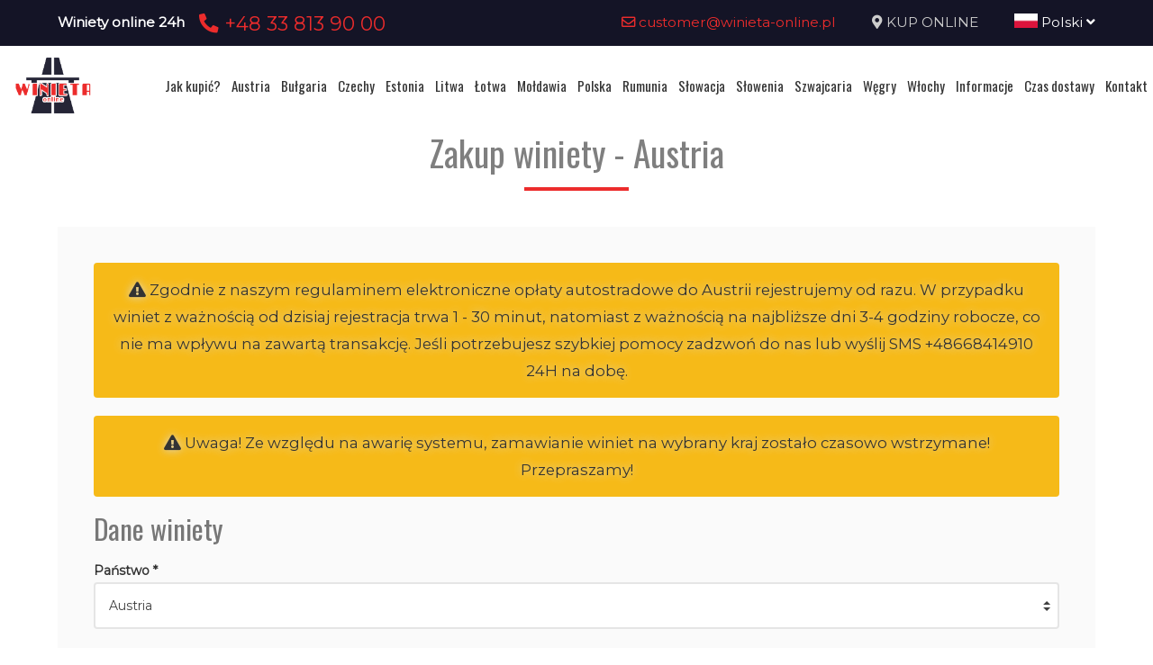

--- FILE ---
content_type: text/html; charset=UTF-8
request_url: https://www.bulharskadalnice.com/winieta/zamowienie/at/car/1YEAR
body_size: 12421
content:
<!DOCTYPE html>
<html lang="pl">
<head>
	<title>Zakup winiety</title>
<meta http-equiv="content-type" content="text/html; charset=utf-8">
<meta name="keywords" content="winieta">
<meta name="description" content="Zakup winiety online, winiety elektroniczne">
<meta name="viewport" content="width=device-width, initial-scale=1">
<base href="https://www.bulharskadalnice.com">
<link rel="canonical" href="https://www.bulharskadalnice.com/zakup-winiety">

<link rel="shortcut icon" type="image/x-icon" href="/UserFiles/winieta_online_pl/favicon.png" />
<meta name="theme-color" content="#141426">
<link rel="icon" sizes="192x192" href="/UserFiles/winieta_online_pl/web_icon.png">
<!-- Windows Phone -->
<meta name="msapplication-navbutton-color" content="#141426">
<!-- iOS Safari -->
<meta name="apple-mobile-web-app-capable" content="yes">
<meta name="apple-mobile-web-app-status-bar-style" content="black-translucent">
<link rel="apple-touch-icon" href="/UserFiles/winieta_online_pl/web_icon.png">

<link href="https://fonts.googleapis.com/css?family=Montserrat&display=swap" rel="stylesheet">
<link href="https://fonts.googleapis.com/css?family=Oswald&display=swap" rel="stylesheet">
<link rel="stylesheet" href="css/fontawesome/css/all.css">
<link type="text/css" rel="stylesheet" href="css/sky_form.css">
<link type="text/css" rel="stylesheet" href="css/winieta_online_pl/styles.css">

<script src="js/jquery-3.2.1.min.js"></script>
<script src="js/winieta_online_pl/scripts.js"></script>
<script src="js/pickmeup/jquery.pickmeup.min.js"></script>
<link rel="stylesheet" href="js/pickmeup/pickmeup.css">

<meta property="og:title" content="Zakup winiety"/>
<meta property="og:site_name" content="Zakup winiety"/>
<meta property="og:type" content="website"/>
<meta property="og:image" content="https://bulharskadalnice.com/"/>
<meta property="og:description" content="Zakup winiety online, winiety elektroniczne" />
</head>

<body>

	<header><div class="top-line-wrap clear-after">
	<div class="top-line1"><div class="container"><div class="phones-line clear-after">
	<div class="phones1 float-left"><span>Winiety online 24h</span><span><a href="tel:+48338139000"> <i class="fas fa-phone-alt"></i>  +48 33 813 90 00</a></span></div>
	<div class="phones2 float-right"><span><a href="mailto:customer@winieta-online.pl"> <i class="far fa-envelope"></i>  customer@winieta-online.pl</a></span><span><i class="fas fa-map-marker-alt"></i> <a href="winieta/zamowienie">KUP ONLINE</a></span><span><div class="page-lang-select"><div class="current-lang"><a href="pl"><img src="images/flags/pl.png" alt="Polski"> Polski <i class="fas fa-angle-down"></i></a></div><ul><li><a href="en"><img src="images/flags/en.png" alt="English"> English</a></li><li><a href="de"><img src="images/flags/de.png" alt="Deutsch"> Deutsch</a></li><li><a href="ua"><img src="images/flags/ua.png" alt="Український"> Український</a></li><li><a href="cz"><img src="images/flags/cz.png" alt="Česky"> Česky</a></li><li><a href="ro"><img src="images/flags/ro.png" alt="Română"> Română</a></li></ul></div></span></div>
</div>
</div></div>
	<div class="container2">
			<div class="top-menu-wrap like-table">
				<div class="top-menu-line2 like-td logo-wrap"><a class="logo" href="/"><img src="/UserFiles/winieta_online_pl/logo.png" alt="bulharskadalnice.com"></a></div>
				<div class="top-menu-line1 like-td"><div class="menu-top-wrap">
	<div class="mobile-menu hide">
		<div id="mobile-menu-trigger">
			<svg id="svg-icon" class="ham hamRotate ham8" viewBox="0 0 100 100" width="50">
				<path
							class="line top"
							d="m 30,33 h 40 c 3.722839,0 7.5,3.126468 7.5,8.578427 0,5.451959 -2.727029,8.421573 -7.5,8.421573 h -20" />
				<path
							class="line middle"
							d="m 30,50 h 40" />
				<path
							class="line bottom"
							d="m 70,67 h -40 c 0,0 -7.5,-0.802118 -7.5,-8.365747 0,-7.563629 7.5,-8.634253 7.5,-8.634253 h 20" />
			</svg>
		</div>
	</div>

	<div class="navigation-wrap">
	<nav role="navigation">
	<ul class="menu-top font-sp">
		<li><a href="jak-kupic-winiete" class="empty">Jak kupić?</a></li><li><a href="austria-winieta" class="empty">Austria</a></li><li><a href="bulgaria-winieta" class="empty">Bułgaria</a></li><li><a href="czechy-winieta" class="empty">Czechy</a></li><li><a href="estonia-winieta" class="empty">Estonia</a></li><li><a href="litwa-winieta" class="empty">Litwa</a></li><li><a href="lotwa-winieta" class="empty">Łotwa</a></li><li><a href="moldawia-winieta" class="empty">Mołdawia</a></li><li><a href="polska-winieta" class="empty">Polska</a></li><li><a href="rumunia-winieta" class="empty">Rumunia</a></li><li><a href="slowacja-winieta" class="empty">Słowacja</a></li><li><a href="slowenia-winieta" class="empty">Słowenia</a></li><li><a href="szwajcaria-winieta" class="empty">Szwajcaria</a></li><li><a href="wegry-winieta" class="empty">Węgry</a></li><li><a href="wlochy-winieta" class="empty">Włochy</a></li><li><a href="informacje-praktyczne" class="empty">Informacje</a></li><li><a href="czas-i-koszt-dostawy-winiety" class="empty">Czas dostawy</a></li><li><a href="kontakt" class="empty">Kontakt</a></li>	</ul>
	</nav>
	</div>
</div>
</div>
			</div>
	</div>
</div></header>

	<section>
	<div class="container">
		<div class="site-content-wrap">
			<h1 class="site-title-header font-sp">Zakup winiety - Austria</h1>
			<div class="site-content">
        <!-- ========= -->
        <link rel='stylesheet' href="css/vignette.css">



<div class="winieta-form-wrap">
  <div class="winieta-form-container sky-form">
    <form action="#" method="post" enctype="multipart/form-data" id="zamow-winiete-form">
      <input type="hidden" name="domena" value="bulharskadalnice.com">
      <input type="hidden" name="portal" value="winieta_online_pl">
      <input type="hidden" name="lang" value="pl">

            <div class="winieta-sell-info2 winieta-sell-info-austria hide"><i class="fas fa-exclamation-triangle"></i> Zgodnie z naszym regulaminem elektroniczne opłaty autostradowe do Austrii rejestrujemy od razu. W przypadku winiet z ważnością od dzisiaj rejestracja trwa 1 - 30 minut, natomiast z ważnością na najbliższe dni 3-4 godziny robocze, co nie ma wpływu na zawartą transakcję. Jeśli potrzebujesz szybkiej pomocy zadzwoń do nas lub wyślij SMS +48668414910 24H na dobę.</div>
      <!--<div class="winieta-sell-info2 winieta-sell-info-litwa hide"><i class="fas fa-exclamation-triangle"></i> Uwaga! Ze względu na awarię systemu, zamawianie winiet na Litwę zostało czasowo wstrzymane! Przepraszamy!</div>-->
      <div class="winieta-sell-info2 winieta-sell-info-awaria hide"><i class="fas fa-exclamation-triangle"></i> Uwaga! Ze względu na awarię systemu, zamawianie winiet na wybrany kraj zostało czasowo wstrzymane! Przepraszamy!</div>

      <section>
        <h3 class="font-sp">Dane winiety</h3>
                <div class="form-line">
          <b>Państwo *</b>
          <label class="select">
            <select name="winieta_form[panstwo]" id="winieta-country-select" required>
              <option value="">wybierz</option><option value="at" selected>Austria</option><option value="bg">Bułgaria</option><option value="cz">Czechy</option><option value="ee">Estonia</option><option value="md">Mołdawia</option><option value="lt">Litwa</option><option value="lv">Łotwa</option><option value="pl">Polska</option><option value="ro">Rumunia</option><option value="sk">Słowacja</option><option value="si">Słowenia</option><option value="ch">Szwajcaria</option><option value="hu">Węgry</option><option value="it">Włochy</option>            </select><i></i>
          </label>
        </div>
              <div class="form-line inline-group winieta-hide" id="winieta-vehicle-type-select">
          <b>Rodzaj pojazdu *</b>
          <label class="radio"><input type="radio" name="winieta_form[rodzaj_pojazdu]" value="car" required><div class="winieta-vehicle-name"><i class="fas fa-car-side"></i><span>Osobowy do 3,5t</span></div></label>
          <label class="radio"><input type="radio" name="winieta_form[rodzaj_pojazdu]" value="cargo" required><div class="winieta-vehicle-name"><i class="fas fa-truck"></i><span>Dostawczy do 3,5t</span></div></label>
          <label class="radio"><input type="radio" name="winieta_form[rodzaj_pojazdu]" value="truck" required><div class="winieta-vehicle-name"><i class="fas fa-truck"></i><span>Ciężarowy</span></div></label>
          <label class="radio"><input type="radio" name="winieta_form[rodzaj_pojazdu]" value="truck75" required><div class="winieta-vehicle-name"><i class="fas fa-truck"></i><span>Ciężarowy 3,5 &ge; 7,5t</span></div></label>
          <label class="radio"><input type="radio" name="winieta_form[rodzaj_pojazdu]" value="truck12" required><div class="winieta-vehicle-name"><i class="fas fa-truck"></i><span>Ciężarowy 3,5 &ge; 12t</span></div></label>
          <label class="radio"><input type="radio" name="winieta_form[rodzaj_pojazdu]" value="truck10" required><div class="winieta-vehicle-name"><i class="fas fa-truck"></i><span>Ciężarowy 7,5 &ge; 10t</span></div></label>
          <label class="radio"><input type="radio" name="winieta_form[rodzaj_pojazdu]" value="truck40" required><div class="winieta-vehicle-name"><i class="fas fa-truck"></i><span>Ciężarowy 10 &ge; 40t</span></div></label>
          <label class="radio"><input type="radio" name="winieta_form[rodzaj_pojazdu]" value="truck3a" required><div class="winieta-vehicle-name"><i class="fas fa-truck-moving"></i><span>Ciężarowy 3 osie</span></div></label>
          <label class="radio"><input type="radio" name="winieta_form[rodzaj_pojazdu]" value="truck3a12" required><div class="winieta-vehicle-name"><i class="fas fa-truck-moving"></i><span>Ciężarowy &ge; 12t &le; 3 osie</span></div></label>
          <label class="radio"><input type="radio" name="winieta_form[rodzaj_pojazdu]" value="truck4a" required><div class="winieta-vehicle-name"><i class="fas fa-truck-moving"></i><span>Ciężarowy 4 osie</span></div></label>
          <label class="radio"><input type="radio" name="winieta_form[rodzaj_pojazdu]" value="truck4a12" required><div class="winieta-vehicle-name"><i class="fas fa-truck-moving"></i><span>Cieżarowy &ge; 12t &ge; 4 osie</span></div></label>
          <label class="radio"><input type="radio" name="winieta_form[rodzaj_pojazdu]" value="truck18" required><div class="winieta-vehicle-name"><i class="fas fa-truck-moving"></i><span>Ciężarowy &gt; 3,5 &le; 18t</span></div></label>
          <label class="radio"><input type="radio" name="winieta_form[rodzaj_pojazdu]" value="truck19" required><div class="winieta-vehicle-name"><i class="fas fa-truck-moving"></i><span>Ciężarowy &gt; 19t</span></div></label>
          <label class="radio"><input type="radio" name="winieta_form[rodzaj_pojazdu]" value="bus" required><div class="winieta-vehicle-name"><i class="fas fa-bus"></i><span>Autobus</span></div></label>
          <label class="radio"><input type="radio" name="winieta_form[rodzaj_pojazdu]" value="bus9-23" required><div class="winieta-vehicle-name"><i class="fas fa-bus"></i><span>Autobus 9-23 osób</span></div></label>
          <label class="radio"><input type="radio" name="winieta_form[rodzaj_pojazdu]" value="bus24" required><div class="winieta-vehicle-name"><i class="fas fa-bus"></i><span>Autobus &gt; 23 osób</span></div></label>
          <label class="radio"><input type="radio" name="winieta_form[rodzaj_pojazdu]" value="bus8-12" required><div class="winieta-vehicle-name"><i class="fas fa-bus"></i><span>Mikrobus 8-12 osób</span></div></label>
          <label class="radio"><input type="radio" name="winieta_form[rodzaj_pojazdu]" value="bus9-22" required><div class="winieta-vehicle-name"><i class="fas fa-bus"></i><span>Mikrobus 9-22 osób</span></div></label>
          <label class="radio"><input type="radio" name="winieta_form[rodzaj_pojazdu]" value="bus9-24" required><div class="winieta-vehicle-name"><i class="fas fa-bus"></i><span>Mikrobus 9-24 osób</span></div></label>
          <label class="radio"><input type="radio" name="winieta_form[rodzaj_pojazdu]" value="bus10-19" required><div class="winieta-vehicle-name"><i class="fas fa-bus"></i><span>Autobus 10-19 osób</span></div></label>
          <label class="radio"><input type="radio" name="winieta_form[rodzaj_pojazdu]" value="bus20-34" required><div class="winieta-vehicle-name"><i class="fas fa-bus"></i><span>Autobus 20-34 osób</span></div></label>
          <label class="radio"><input type="radio" name="winieta_form[rodzaj_pojazdu]" value="bus35-64" required><div class="winieta-vehicle-name"><i class="fas fa-bus"></i><span>Autobus 35-64 osób</span></div></label>
          <label class="radio"><input type="radio" name="winieta_form[rodzaj_pojazdu]" value="bus25" required><div class="winieta-vehicle-name"><i class="fas fa-bus"></i><span>Autobus 25 osób i więcej</span></div></label>
          <label class="radio"><input type="radio" name="winieta_form[rodzaj_pojazdu]" value="bus2a" required><div class="winieta-vehicle-name"><i class="fas fa-bus"></i><span>Autobus 2 osie</span></div></label>
          <label class="radio"><input type="radio" name="winieta_form[rodzaj_pojazdu]" value="bus3a" required><div class="winieta-vehicle-name"><i class="fas fa-bus"></i><span>Autobus 3 osie</span></div></label>
          <label class="radio"><input type="radio" name="winieta_form[rodzaj_pojazdu]" value="trailer" required><div class="winieta-vehicle-name"><i class="fas fa-trailer"></i><span>Przyczepa</span></div></label>
          <label class="radio"><input type="radio" name="winieta_form[rodzaj_pojazdu]" value="motor" required><div class="winieta-vehicle-name"><i class="fas fa-motorcycle"></i><span>Motocykl</span></div></label>
          <label class="radio"><input type="radio" name="winieta_form[rodzaj_pojazdu]" value="camper" required><div class="winieta-vehicle-name"><img src="images/icon_cars/camper.svg" alt="kamper"><span>Kamper do 3,5t</span></div></label>
          <label class="radio"><input type="radio" name="winieta_form[rodzaj_pojazdu]" value="special" required><div class="winieta-vehicle-name"><img src="images/icon_cars/special.svg" alt="poj. specjalny"><span>Pojazd specjalny</span></div></label>
        </div>

        <div id="scroll-to-step1"></div>

        <div class="winieta-type-info3 winieta-red-info hide">Uwaga! Sprawdź czy masz w dowodzie rejestracyjnym samochód zarejestrowany jako ciężarowy - wtedy wybierz ciężarowy! <br>Komórka <b>J</b> w dowodzie -> M1 (do 7 miejsc) = osobowy, M1 powyżej 7 miejsc, N1 lub --- to ciężarowy!</div>
        <div class="winieta-type-info4 winieta-red-info hide">Uwaga! Samochód osobowy to taki, który mierzony w miejscu przedniej osi ma <b>max. 130 cm</b> wysokości!</div>

        <div class="form-line inline-group winieta-hide" id="winieta-length-line">
          <b>Długość winiety *</b>
          <div id="winieta-length-select"></div>
        </div>

        <div id="scroll-to-step2"></div>

        <div class="form-line winieta-hide" id="winieta-type-line">
          <b>Rodzaj winiety *</b>
          <label class="select">
            <select name="winieta_form[winieta_typ]" id="winieta-type-select" required>
              <!-- load vignette types here -->
            </select><i></i>
          </label>
          <div class="winieta-hide" id="winieta-type-price"><span>Cena:</span> <b></b></div>
          <div class="winieta-type-info winieta-red-info winieta-hide">ECO - Pojazd jest zasilany gazem ziemnym (CNG) lub biometanem w rozumieniu § 21 ust.3 ZPK, której wysokość określa rozporządzenie wykonawcze do ZPK.</div>
          <div class="winieta-type-info2 winieta-red-info winieta-hide" style="display:none !important;">Uwaga! Winiety 7-dniowa oraz miesięczna w formie elektronicznej dostepnę są dopiero od 01.02.2022!</div>
        </div>

        <div class="form-line winieta-hide form-part-toshow show-for-cz-eco">
          <b>Rodzaj zasilania pojazdu *</b>
          <label class="select">
            <select name="winieta_form[fuel_type]" >
              <option value="" selected>wybierz</option><option value="gaz ziemny">GAZ ZIEMNY (CNG)</option><option value="biometan">BIOMETAN</option><option value="benzyna">BENZYNA</option><option value="diesel">DIESEL</option>
            </select><i></i>
          </label>
        </div>

        <div class="form-line winieta-hide form-part-toshow show-for-bg">
  <div class="inline-group">
    <label class="radio"><input type="radio" name="bg_options" value="bg_option1"><i></i> przyjazd do kraju</label>
    <label class="radio"><input type="radio" name="bg_options" value="bg_option2"><i></i> przejazd tranzytowy</label>
    <label class="radio"><input type="radio" name="bg_options" value="bg_option3"><i></i> przejazd po kraju</label>
  </div>
</div>

<div class="form-line winieta-hide form-part-toshow show-for-bg-step2 bg_option1 bg_option2">
  <b>Przejście graniczne  - wjazd *</b>
  <label class="select">
    <select name="winieta_form[bg_przejscie1]">
      <option value="" selected>wybierz</option>
      <option value="Przejście graniczne Nikopol - ГКПП Никопол">Przejście graniczne Nikopol - ГКПП Никопол</option>
      <option value="Przejście graniczne w Swisztowie - ГКПП Свищов">Przejście graniczne w Swisztowie - ГКПП Свищов</option>
      <option value="Przejście graniczne Strezimirovtsi (II-63) - ГКПП Стрезимировци (II-63)">Przejście graniczne Strezimirovtsi (II-63) - ГКПП Стрезимировци (II-63)</option>
      <option value="Przejście graniczne w Güeshevo (I-6) - ГКПП Гюешево (I-6)">Przejście graniczne w Güeshevo (I-6) - ГКПП Гюешево (I-6)</option>
      <option value="Przejście graniczne Oltomantsi (III-601) - ГКПП Олтоманци (III-601)">Przejście graniczne Oltomantsi (III-601) - ГКПП Олтоманци (III-601)</option>
      <option value="Przejście graniczne Bregowo (II-12) - ГКПП Брегово (II-12)">Przejście graniczne Bregowo (II-12) - ГКПП Брегово (II-12)</option>
      <option value="Przejście graniczne Kalotina (I-8) - ГКПП Калотина (I-8)">Przejście graniczne Kalotina (I-8) - ГКПП Калотина (I-8)</option>
      <option value="Przejście graniczne Logodaj (III-106) - ГКПП Логодаж (III-106)">Przejście graniczne Logodaj (III-106) - ГКПП Логодаж (III-106)</option>
      <option value="Przejście graniczne Widin (I-1) - ГКПП Видин (I-1)">Przejście graniczne Widin (I-1) - ГКПП Видин (I-1)</option>
      <option value="Przejście graniczne Zlatarevo (III-198) - ГКПП Златарево (III-198)">Przejście graniczne Zlatarevo (III-198) - ГКПП Златарево (III-198)</option>
      <option value="Przejście graniczne Kulata (I-1) - ГКПП Кулата (I-1)">Przejście graniczne Kulata (I-1) - ГКПП Кулата (I-1)</option>
      <option value="Przejście graniczne Ilinden (II-19) - ГКПП Илинден (II-19)">Przejście graniczne Ilinden (II-19) - ГКПП Илинден (II-19)</option>
      <option value="Przejście graniczne Orjahowo (II-15) - ГКПП Оряхово (II-15)">Przejście graniczne Orjahowo (II-15) - ГКПП Оряхово (II-15)</option>
      <option value="Przejście graniczne Kapitan Petko Wojewódzki - ГКПП Капитан Петко Войвода">Przejście graniczne Kapitan Petko Wojewódzki - ГКПП Капитан Петко Войвода</option>
      <option value="Przejście graniczne Ivaylovgrad (II-59) - ГКПП Ивайловград (II-59)">Przejście graniczne Ivaylovgrad (II-59) - ГКПП Ивайловград (II-59)</option>
      <option value="Przejście graniczne Lesowo (I-7) - ГКПП Лесово (I-7)">Przejście graniczne Lesowo (I-7) - ГКПП Лесово (I-7)</option>
      <option value="Przejście graniczne Silistra (I-7) - ГКПП Силистра (I-7)">Przejście graniczne Silistra (I-7) - ГКПП Силистра (I-7)</option>
      <option value="Przejście graniczne Jovkovo (II-29) - ГКПП Йовково (II-29)">Przejście graniczne Jovkovo (II-29) - ГКПП Йовково (II-29)</option>
      <option value="Przejście graniczne Durankulak (I-9) - ГКПП Дуранкулак (I-9)">Przejście graniczne Durankulak (I-9) - ГКПП Дуранкулак (I-9)</option>
      <option value="Punkt kontrolny Vrashka Czuka (II-14) - ГКПП Връшка чука (II-14)">Punkt kontrolny Vrashka Czuka (II-14) - ГКПП Връшка чука (II-14)</option>
      <option value="Przejście graniczne Kapitan Andreevo (A-4) - ГКПП Капитан Андреево (A-4)">Przejście graniczne Kapitan Andreevo (A-4) - ГКПП Капитан Андреево (A-4)</option>
      <option value="Przejście graniczne Malko Tarnovo (I-9) - ГКПП Малко Търново (I-9)">Przejście graniczne Malko Tarnovo (I-9) - ГКПП Малко Търново (I-9)</option>
      <option value="Przejście graniczne Ruse (I-2, II-21) - ГКПП Русе (I-2, II-21)">Przejście graniczne Ruse (I-2, II-21) - ГКПП Русе (I-2, II-21)</option>
    </select><i></i>
  </label>
</div>

<div class="form-line winieta-hide form-part-toshow show-for-bg-step2 bg_option2">
  <b>Przejście graniczne  - wyjazd *</b>
  <label class="select">
    <select name="winieta_form[bg_przejscie2]">
      <option value="" selected>wybierz</option>
      <option value="Przejście graniczne Nikopol - ГКПП Никопол">Przejście graniczne Nikopol - ГКПП Никопол</option>
      <option value="Przejście graniczne w Swisztowie - ГКПП Свищов">Przejście graniczne w Swisztowie - ГКПП Свищов</option>
      <option value="Przejście graniczne Strezimirovtsi (II-63) - ГКПП Стрезимировци (II-63)">Przejście graniczne Strezimirovtsi (II-63) - ГКПП Стрезимировци (II-63)</option>
      <option value="Przejście graniczne w Güeshevo (I-6) - ГКПП Гюешево (I-6)">Przejście graniczne w Güeshevo (I-6) - ГКПП Гюешево (I-6)</option>
      <option value="Przejście graniczne Oltomantsi (III-601) - ГКПП Олтоманци (III-601)">Przejście graniczne Oltomantsi (III-601) - ГКПП Олтоманци (III-601)</option>
      <option value="Przejście graniczne Bregowo (II-12) - ГКПП Брегово (II-12)">Przejście graniczne Bregowo (II-12) - ГКПП Брегово (II-12)</option>
      <option value="Przejście graniczne Kalotina (I-8) - ГКПП Калотина (I-8)">Przejście graniczne Kalotina (I-8) - ГКПП Калотина (I-8)</option>
      <option value="Przejście graniczne Logodaj (III-106) - ГКПП Логодаж (III-106)">Przejście graniczne Logodaj (III-106) - ГКПП Логодаж (III-106)</option>
      <option value="Przejście graniczne Widin (I-1) - ГКПП Видин (I-1)">Przejście graniczne Widin (I-1) - ГКПП Видин (I-1)</option>
      <option value="Przejście graniczne Zlatarevo (III-198) - ГКПП Златарево (III-198)">Przejście graniczne Zlatarevo (III-198) - ГКПП Златарево (III-198)</option>
      <option value="Przejście graniczne Kulata (I-1) - ГКПП Кулата (I-1)">Przejście graniczne Kulata (I-1) - ГКПП Кулата (I-1)</option>
      <option value="Przejście graniczne Ilinden (II-19) - ГКПП Илинден (II-19)">Przejście graniczne Ilinden (II-19) - ГКПП Илинден (II-19)</option>
      <option value="Przejście graniczne Orjahowo (II-15) - ГКПП Оряхово (II-15)">Przejście graniczne Orjahowo (II-15) - ГКПП Оряхово (II-15)</option>
      <option value="Przejście graniczne Kapitan Petko Wojewódzki - ГКПП Капитан Петко Войвода">Przejście graniczne Kapitan Petko Wojewódzki - ГКПП Капитан Петко Войвода</option>
      <option value="Przejście graniczne Ivaylovgrad (II-59) - ГКПП Ивайловград (II-59)">Przejście graniczne Ivaylovgrad (II-59) - ГКПП Ивайловград (II-59)</option>
      <option value="Przejście graniczne Lesowo (I-7) - ГКПП Лесово (I-7)">Przejście graniczne Lesowo (I-7) - ГКПП Лесово (I-7)</option>
      <option value="Przejście graniczne Silistra (I-7) - ГКПП Силистра (I-7)">Przejście graniczne Silistra (I-7) - ГКПП Силистра (I-7)</option>
      <option value="Przejście graniczne Jovkovo (II-29) - ГКПП Йовково (II-29)">Przejście graniczne Jovkovo (II-29) - ГКПП Йовково (II-29)</option>
      <option value="Przejście graniczne Durankulak (I-9) - ГКПП Дуранкулак (I-9)">Przejście graniczne Durankulak (I-9) - ГКПП Дуранкулак (I-9)</option>
      <option value="Punkt kontrolny Vrashka Czuka (II-14) - ГКПП Връшка чука (II-14)">Punkt kontrolny Vrashka Czuka (II-14) - ГКПП Връшка чука (II-14)</option>
      <option value="Przejście graniczne Kapitan Andreevo (A-4) - ГКПП Капитан Андреево (A-4)">Przejście graniczne Kapitan Andreevo (A-4) - ГКПП Капитан Андреево (A-4)</option>
      <option value="Przejście graniczne Malko Tarnovo (I-9) - ГКПП Малко Търново (I-9)">Przejście graniczne Malko Tarnovo (I-9) - ГКПП Малко Търново (I-9)</option>
      <option value="Przejście graniczne Ruse (I-2, II-21) - ГКПП Русе (I-2, II-21)">Przejście graniczne Ruse (I-2, II-21) - ГКПП Русе (I-2, II-21)</option>
    </select><i></i>
  </label>
</div>

<div class="form-line winieta-hide form-part-toshow show-for-bg-step2 bg_option1">
  <b>Miejscowość docelowa *</b>
  <label class="input"><input type="text" name="winieta_form['bg_cel']"></label>
</div>

<div class="form-line winieta-hide form-part-toshow show-for-bg-step2 bg_option1 bg_option2 bg_option3">
  <b>Trasa przejazdu * </b>
  <label class="input"><input type="text" name="winieta_form[bg_trasa]"></label>
</div>


      </section>

      <div class="winieta-hide form-part-toshow">
        <section>
          <h3 class="font-sp">Dane pojazdu</h3>
          <div class="winieta-hide form-part-toshow">
          <div class="form-line">
            <b>Kraj rejestracji pojazdu *</b>
            <label class="select">
              <select name="winieta_form[kraj_rejestracji]" required>
                <optgroup label="Popularne">

                    <option value="AT">Austria</option>
                    <option value="BE">Belgia</option>
                    <option value="CZ">Czechy</option>
                    <option value="FR">Francja</option>
                    <option value="ES">Hiszpania</option>
                    <option value="NL">Holandia</option>
                    <option value="IE">Irlandia</option>
                    <option value="DE">Niemcy</option>
                    <option value="PL" selected>Polska</option>
                    <option value="SK">Słowacja</option>
                    <option value="CH">Szwajcaria</option>
                    <option value="GB">Wielka Brytania</option>
                    <option value="IT">Włochy</option>
                </optgroup>
                <optgroup label="Wszystkie">
                  <option value="AF">Afganistan</option><option value="AL">Albania</option><option value="DZ">Algieria</option><option value="AD">Andora</option><option value="AO">Angola</option><option value="SA">Arabia Saudyjska</option><option value="AR">Argentyna</option><option value="AM">Armenia</option><option value="AU">Australia</option><option value="AT">Austria</option><option value="AZ">Azerbejdżan</option><option value="BH">Bahrajn</option><option value="BD">Bangladesz</option><option value="BE">Belgia</option><option value="BJ">Benin</option><option value="BY">Białoruś</option><option value="BO">Boliwia</option><option value="BA">Bośnia i Hercegowina</option><option value="BW">Botswana</option><option value="BR">Brazylia</option><option value="BN">Brunei</option><option value="BG">Bułgaria</option><option value="BF">Burkina Faso</option><option value="BI">Burundi</option><option value="CL">Chile</option><option value="CN">Chiny</option><option value="HR">Chorwacja</option><option value="CY">Cypr</option><option value="CZ">Czechy</option><option value="DK">Dania</option><option value="EG">Egipt</option><option value="EE">Estonia</option><option value="FI">Finlandia</option><option value="FR">Francja</option><option value="GR">Grecja</option><option value="GE">Gruzja</option><option value="ES">Hiszpania</option><option value="NL">Holandia</option><option value="HK">Hong Kong</option><option value="IN">Indie</option><option value="ID">Indonezja</option><option value="IQ">Irak</option><option value="IR">Iran</option><option value="IE">Irlandia</option><option value="IS">Islandia</option><option value="IL">Izrael</option><option value="JP">Japonia</option><option value="JO">Jordania</option><option value="CA">Kanada</option><option value="LI">Liechtenstein</option><option value="LT">Litwa</option><option value="LU">Luksemburg</option><option value="LV">Łotwa</option><option value="MK">Macedonia</option><option value="MT">Malta</option><option value="MA">Maroko</option><option value="MD">Mołdawia</option><option value="MC">Monako</option><option value="DE">Niemcy</option><option value="NO">Norwegia</option><option value="PL">Polska</option><option value="PT">Portugalia</option><option value="RU">Rosja</option><option value="RO">Rumunia</option><option value="SM">San Marino</option><option value="SK">Słowacja</option><option value="SI">Słowenia</option><option value="US">Stany Zjednoczone Ameryki</option><option value="CH">Szwajcaria</option><option value="SE">Szwecja</option><option value="TR">Turcja</option><option value="UA">Ukraina</option><option value="HU">Węgry</option><option value="GB">Wielka Brytania</option><option value="IT">Włochy</option><option value="SC">Szkocja</option>               </optgroup>
              </select><i></i>
            </label>
          </div>

          <div class="form-line">
            <b>Numer rejestracyjny (bez spacji)*</b>
            <label class="input"><input type="text" name="winieta_form[nr_rejestracyjny]" placeholder="!tr_error=pl->nr_rejestr_placehoder!" pattern="[A-ZÄÖÜ0-9]+" required data-pattern="[A-ZÄÖÜ0-9]+" data-pattern-de="[A-ZÄÖÜ]{1,3}-[A-ZÄÖÜ0-9]+" maxlength="10" data-placeholder="np. SB124589" data-placeholder-de="np. MK-124589"></label>
            <div class="winieta-regnr-info winieta-red-info hide">Ważne! Symbol miasta i resztę numeru rejestracyjnego należy rozdzielić znakiem: - (myślnik)</div>
          </div>
          <div class="form-line">
            <div class="winieta-flex">
              <div class="winieta-date-wrap">
                <b>Początek ważności winiety *</b>
                <label class="input winieta-d-i-b"><input type="text" name="winieta_form[data_od]" value="11.12.2025" class="_pmu-calendar" min="2025-12-11" required></label>
              </div>
              <div class="winieta-hour-wrap winieta-hide">
                <b>Winieta ważna od godziny *</b>
                                <label class="input"><input type="time" name="winieta_form[godzina_od]" class="from-hour" value="00:09" data-min="00:09"></label> <small>Według czasu kraju docelowego (+1 godzina) &rarr; <span class="winieta-hour-country"></span>: 23:54</small>
              </div>
          </div>


          <div class="form-line winieta-hide form-part-toshow show-for-ro show-for-md" style="display:none !important">
            <b>Numer VIN *</b>
            <label class="input"><input type="text" name="winieta_form[nr_vin]" placeholder="numer vin" pattern="[a-zA-Z0-9]+"></label>
          </div>

        </div>
        </section>

        <section>
          <h3 class="font-sp">Dane kontaktowe</h3>
          <div class="form-line">
            <b>e-mail *</b>
            <label class="input"><input type="email" name="winieta_form[email]" placeholder="e-mail @" required pattern=".*(?<!\.)@.*"></label>
          </div>
          <div class="form-line">
            <b>Telefon *</b> <div class="form-inline-group-tel">
            <label class="select"><select name="winieta_form[telefon_prefix]"><option value="93"> +93 Afganistan</option><option value="1907"> +1907 Alaska</option><option value="355"> +355 Albania</option><option value="213"> +213 Algieria</option><option value="376"> +376 Andora</option><option value="244"> +244 Angola</option><option value="599"> +599 Antyle Holenderskie</option><option value="966"> +966 Arabia Saudyjska</option><option value="54"> +54 Argentyna</option><option value="374"> +374 Armenia</option><option value="61"> +61 Australia</option><option value="43"> +43 Austria</option><option value="994"> +994 Azerbejdżan</option><option value="973"> +973 Bahrajn</option><option value="880"> +880 Bangladesz</option><option value="32"> +32 Belgia</option><option value="229"> +229 Benin</option><option value="375"> +375 Białoruś</option><option value="591"> +591 Boliwia</option><option value="387"> +387 Bośnia i Hercegowina</option><option value="267"> +267 Botswana</option><option value="55"> +55 Brazylia</option><option value="673"> +673 Brunei</option><option value="359"> +359 Bułgaria</option><option value="226"> +226 Burkina Faso</option><option value="257"> +257 Burundi</option><option value="56"> +56 Chile</option><option value="86"> +86 Chiny</option><option value="385"> +385 Chorwacja</option><option value="682"> +682 Cook'a Wyspy</option><option value="357"> +357 Cypr</option><option value="235"> +235 Czad</option><option value="420"> +420 Czechy</option><option value="45"> +45 Dania</option><option value="246"> +246 Diego Garcia</option><option value="253"> +253 Dżibuti</option><option value="20"> +20 Egipt</option><option value="593"> +593 Ekwador</option><option value="291"> +291 Erytrea</option><option value="372"> +372 Estonia</option><option value="251"> +251 Etiopia</option><option value="500"> +500 Falklandy</option><option value="679"> +679 Fidżi</option><option value="63"> +63 Filipiny</option><option value="358"> +358 Finlandia</option><option value="33"> +33 Francja</option><option value="241"> +241 Gabon</option><option value="220"> +220 Gambia</option><option value="233"> +233 Ghana</option><option value="350"> +350 Gibraltar</option><option value="30"> +30 Grecja</option><option value="299"> +299 Grenlandia</option><option value="995"> +995 Gruzja</option><option value="1671"> +1671 Guam</option><option value="592"> +592 Gujana</option><option value="594"> +594 Gujana Francuska</option><option value="224"> +224 Gwinea</option><option value="245"> +245 Gwinea - Bissau</option><option value="240"> +240 Gwinea Równikowa</option><option value="1808"> +1808 Hawaje</option><option value="34"> +34 Hiszpania</option><option value="31"> +31 Holandia</option><option value="852"> +852 Hong Kong</option><option value="91"> +91 Indie</option><option value="62"> +62 Indonezja</option><option value="964"> +964 Irak</option><option value="98"> +98 Iran</option><option value="353"> +353 Irlandia</option><option value="354"> +354 Islandia</option><option value="972"> +972 Izrael</option><option value="81"> +81 Japonia</option><option value="967"> +967 Jemen</option><option value="962"> +962 Jordania</option><option value="381"> +381 Jugosławia</option><option value="588"> +588 Kambodża</option><option value="237"> +237 Kamerun</option><option value="1"> +1 Kanada</option><option value="34"> +34 Kanaryjskie Wyspy</option><option value="974"> +974 Katar</option><option value="7"> +7 Kazachstan</option><option value="254"> +254 Kenia</option><option value="996"> +996 Kirgistan</option><option value="686"> +686 Kiribati</option><option value="57"> +57 Kolumbia</option><option value="269"> +269 Komory</option><option value="242"> +242 Kongo</option><option value="234"> +234 Kongo Republika Demokrat.</option><option value="82"> +82 Korea Południowa</option><option value="850"> +850 Koreańska RL-D</option><option value="506"> +506 Kostaryka</option><option value="53"> +53 Kuba</option><option value="965"> +965 Kuwejt</option><option value="856"> +856 Laos</option><option value="266"> +266 Lesotho</option><option value="961"> +961 Liban</option><option value="231"> +231 Liberia</option><option value="218"> +218 Libia</option><option value="423"> +423 Liechtenstein</option><option value="370"> +370 Litwa</option><option value="352"> +352 Luksemburg</option><option value="371"> +371 Łotwa</option><option value="389"> +389 Macedonia</option><option value="261"> +261 Madagaskar</option><option value="853"> +853 Makau</option><option value="265"> +265 Malawi</option><option value="960"> +960 Malediwy</option><option value="60"> +60 Malezja</option><option value="223"> +223 Mali</option><option value="356"> +356 Malta</option><option value="1670"> +1670 Mariany Północne (Saipan)</option><option value="212"> +212 Maroko</option><option value="692"> +692 Marshalla Wyspy</option><option value="222"> +222 Mauretania</option><option value="230"> +230 Mauritius</option><option value="52"> +52 Meksyk</option><option value="373"> +373 Mołdawia</option><option value="377"> +377 Monako</option><option value="976"> +976 Mongolia</option><option value="258"> +258 Mozambik </option><option value="95"> +95 Myanmar (Birma)</option><option value="264"> +264 Namibia</option><option value="674"> +674 Nauru</option><option value="977"> +977 Nepal</option><option value="49"> +49 Niemcy</option><option value="227"> +227 Niger</option><option value="234"> +234 Nigeria</option><option value="505"> +505 Nikaragua</option><option value="683"> +683 Niue</option><option value="672"> +672 Norfolk Wyspa</option><option value="47"> +47 Norwegia</option><option value="687"> +687 Nowa Kaledonia</option><option value="64"> +64 Nowa Zelandia</option><option value="968"> +968 Oman</option><option value="298"> +298 Owcze Wyspy</option><option value="92"> +92 Pakistan</option><option value="680"> +680 Palau</option><option value="970"> +970 Palestyna</option><option value="507"> +507 Panama</option><option value="675"> +675 Papua Nowa Gwinea</option><option value="595"> +595 Paragwaj</option><option value="51"> +51 Peru</option><option value="689"> +689 Polinezja Francuska</option><option value="48" selected> +48 Polska</option><option value="1787"> +1787 Portoryko</option><option value="351"> +351 Portugalia</option><option value="27"> +27 Republika Południowej Afryki</option><option value="236"> +236 Republika Środkowoafrykańska</option><option value="262"> +262 Reunion</option><option value="7"> +7 Rosja</option><option value="40"> +40 Rumunia</option><option value="250"> +250 Rwanda</option><option value="1869"> +1869 Sain Christopher i Nevis</option><option value="1758"> +1758 Saint Lucia</option><option value="1809"> +1809 Saint Vincent</option><option value="677"> +677 Salomona Wyspy</option><option value="503"> +503 Salwador</option><option value="684"> +684 Samoa</option><option value="685"> +685 Samoa Zachodnie</option><option value="378"> +378 San Marino</option><option value="221"> +221 Senegal</option><option value="248"> +248 Seszele</option><option value="232"> +232 Sierra Leone</option><option value="65"> +65 Singapur</option><option value="421"> +421 Słowacja</option><option value="386"> +386 Słowenia</option><option value="252"> +252 Somalia</option><option value="94"> +94 Sri Lanka</option><option value="1"> +1 Stany Zjednoczone Ameryki</option><option value="268"> +268 Suazi</option><option value="249"> +249 Sudan</option><option value="597"> +597 Surinam</option><option value="290"> +290 Św. Heleny Wyspa</option><option value="508"> +508 Św. Piotra i Mikeleona Wyspy</option><option value="239"> +239 Św. Tomasza Wyspy</option><option value="963"> +963 Syria</option><option value="44"> +44 Szkocja</option><option value="41"> +41 Szwajcaria</option><option value="46"> +46 Szwecja</option><option value="992"> +992 Tadżykistan</option><option value="66"> +66 Tajlandia</option><option value="886"> +886 Tajwan</option><option value="255"> +255 Tanzania</option><option value="228"> +228 Togo</option><option value="690"> +690 Tokelau</option><option value="676"> +676 Tonga</option><option value="216"> +216 Tunezja</option><option value="90"> +90 Turcja</option><option value="993"> +993 Turkmenistan</option><option value="1649"> +1649 Tursk (wyspy)</option><option value="688"> +688 Tuvalu</option><option value="256"> +256 Uganda</option><option value="380"> +380 Ukraina</option><option value="598"> +598 Urugwaj</option><option value="998"> +998 Uzbekistan</option><option value="678"> +678 Vanuatu</option><option value="681"> +681 Wallis i Futuna</option><option value="3906"> +3906 Watykan</option><option value="36"> +36 Węgry</option><option value="58"> +58 Wenezuela</option><option value="44"> +44 Wielka Brytania</option><option value="84"> +84 Wietnam</option><option value="39"> +39 Włochy</option><option value="247"> +247 Wniebowstąpienia Wyspa</option><option value="225"> +225 Wybrzeże Kości Słoniowej</option><option value="260"> +260 Zambia</option><option value="259"> +259 Zanzibar</option><option value="238"> +238 Zielonego Przylądka Wyspy</option><option value="263"> +263 Zimbabwe</option></select><i></i></label><label class="input"><input type="tel" name="winieta_form[telefon]" placeholder="wpisz numer (bez nr kierunkowego)" required pattern="(?!0)[0-9]+"></label>
          </div>
          </div>

          <div class="form-line hide show-for-chx"><!-- zmieniono -->
            <b>Winieta zostanie wysłana na adres zamieszkania w formie NAKLEJKI</b>.<br><span style="color:red">Podaj swój adres w formularzu poniżej:</span>
          </div>
          <div class="form-line hide show-for-md show-for-chx">
            <b>Imię *</b>
            <label class="input"><input type="text" name="winieta_form[imie]" placeholder="imię" pattern="[^ ]+"></label>
          </div>
          <div class="form-line hide show-for-md show-for-chx">
            <b>Nazwisko *</b>
            <label class="input"><input type="text" name="winieta_form[nazwisko]" placeholder="nazwisko" pattern="[^ ]+"></label>
          </div>
          <div class="form-line hide show-for-md">
            <b>Numer paszportu *</b>
            <label class="input"><input type="text" name="winieta_form[nr_paszportu]" placeholder="numer paszportu"></label>
          </div>
          <div class="form-line hide show-for-chx">
            <b>Kod pocztowy *</b>
            <label class="input"><input type="text" name="winieta_form[kod_pocztowy]" placeholder="format: 12-345" pattern="[0-9]{2}-[0-9]{3}"></label>
          </div>
          <div class="form-line hide show-for-chx">
            <b>Miejscowość *</b>
            <label class="input"><input type="text" name="winieta_form[miejscowosc]" placeholder="miejscowość" pattern=".*{2,}"></label>
          </div>
          <div class="form-line hide show-for-chx">
            <b>Ulica, numer domu *</b>
            <label class="input"><input type="text" name="winieta_form[ulica_nr]" placeholder="ulica, numer domu" pattern=".*{3,}"></label>
          </div>
        </section>

        <section>
          <fieldset class="winieta-fieldset">
            <legend>Powiadomienie SMS</legend>
            <div class="form-line"><label class="radio"><input type="radio" name="winieta_form[sms]" value="sms_std" checked=""><i></i> Standardowe (link do Panelu Klienta z potrzebnymi informacjami, wymagany dostęp do internetu)</label></div>
            <div class="form-line"><label class="radio"><input type="radio" name="winieta_form[sms]" value="sms_paid"><i></i> SMS z pełną treścią potwierdzenia (zawiera również link do Panelu Klienta), <b>dodatkowa opłata:</b> <b>4 PLN</b></label></div>
          </fieldset>
          <br>

          <div class="form-line">
            <button type="button" id="winieta-form-book-btn" class="form-btn">Zamów <i class="fas fa-angle-double-right"></i></button>
          </div>
      </section>

    </div>
    </form>
  </div>

  <div class="winieta-loading winieta-hide">
    <div class="winieta-loading-content">
    <div class="la-line-scale"><div></div><div></div><div></div><div></div><div></div></div>
    </div>
  </div>

  <div class="winieta-summary-layer winieta-hide">
    <div class="winieta-summary-container">
      <section>
        <h3 class="font-sp">Winieta - zamówienie</h3>
        <div id="winieta-summary-text"><!-- load summary here --></div>
      </section>
    </div>
  </div>

</div>




<script src="js/vignette.js?1765490079"></script>
<script>
  Vignette.init({
    page_lang:'pl',
    lang_desc:{'pl':{'uzupelnij':'Uzupełnij poprawnie wszystkie pola formularza!', 'uzupelnij_wymagane':'Uzupełnij poprawnie wszystkie wymagane pola formularza!', 'cancel_potwierdz':'Czy na pewno anulować zamówienie?'}}
    , preselect_country:"at"    , preselect_vehicle_type:"car"    , preselect_vignette_type:"1YEAR"    ,lang_calendar: {days:[], daysShort:['Nd','Pn','Wt','Śr','Czw','Pt','Sb','Nd'], daysMin:['Nd','Pn','Wt','Śr','Czw','Pt','Sb','Nd'],   months:['Styczeń','Luty','Marzec','Kwiecień','Maj','Czerwiec','Lipiec','Sierpień','Wrzesień','Październik','Listopad','Grudzień'],  monthsShort:['Styczeń','Luty','Marzec','Kwiecień','Maj','Czerwiec','Lipiec','Sierpień','Wrzesień','Październik','Listopad','Grudzień']},
    countries_blocked:'pl,at'
  });
</script>
        <!-- ========= -->
      </div>
     </div>
   </div>
</section>

	<footer><div class="container">
<div class="like-table footer-first-line">
  <div class="like-td"><div class="footer-info-data">
	<div class="like-table">
		<div class="like-td">
			<img src="/UserFiles/winieta_online_pl/logo.png" alt="Winieta Online">
			<div>Rynek 28, 31-010 KRAKÓW</div>
		</div>
		<div class="like-td">
			<h4 class="font-sp">Winieta Online</h4>
			<div>+48 33 813 90 00</div>
			<div>customer@winieta-online.pl</div>
		</div>
	</div>
</div>
</div>
  <div class="like-td"><ul class="menu-footer">
	<li><a href="elektroniczna-winieta-autostradowa-czechy">Elektroniczna Winieta Autostradowa</a></li><li><a href="gdzie-obowiazuje">Mapa płatnych odcinków autostrad 2021 </a></li><li><a href="informacje-praktyczne">Informacje praktyczne</a></li><li><a href="jak-kupic-winiete">Jak kupić winietę?</a></li><li><a href="kto-musi-zakupic-winiete-elektroniczna-czechy">Kto musi zakupić winietę elektroniczną?</a></li><li><a href="regulamin-dla-konsumentow">Regulamin dla Konsumentów</a></li><li><a href="zalety-winiety-elektronicznej">Zalety winiety elektronicznej</a></li><li><a href="zwolnienie-z-oplaty-winieta-czechy">Zwolnienie z opłaty</a></li><li><a href="slowenia-omin-autostrady">Słowenia - omiń autostrady</a></li><li><a href="austria-winieta">Austria winieta</a></li><li><a href="szwajcaria-winieta">Szwajcaria winieta</a></li><li><a href="nasi-partnerzy">Nasi Partnerzy</a></li><li><a href="e-winieta">E-winieta</a></li><li><a href="winiety-slowniczek">Winiety Słowniczek</a></li></ul>
</div>
</div>
</div>

<div class="footer_info-wrap">
  <div class="container">
    <p><strong>Klauzula informacyjna w związku z RODO</strong> administratorem Pani(a) danych osobowych jest Feniqs.pl Prosta Spółka Akcyjna. Pani/Pana dane osobowe przetwarzane będą w celu realizacji usług/ ofertowania na podstawie art. 6 ust. 1 lit. b og&oacute;lnego rozporządzenia o ochronie danych osobowych z dnia 27 kwietnia 2016 r. jako usprawiedliwionego interesu administratora, odbiorcami Pani(a) danych osobowych będą wyłącznie podmioty uprawnione do uzyskania danych osobowych na podstawie przepis&oacute;w prawa, Pani(a) dane osobowe przechowywane będą przez okres 5 lat lub dłuższy w oparciu o uzasadniony interes realizowany przez administratora, posiada Pan(i) prawo do żądania od administratora dostępu do danych osobowych, prawo do ich sprostowania usunięcia lub ograniczenia przetwarzania, ma Pan(i) prawo wniesienia skargi do Prezesa Urzędu Ochrony Danych Osobowych, podanie danych osobowych jest dobrowolne, jednakże niepodanie danych może skutkować niemożliwością realizacji usług /ofertowania.<br />JESTEŚMY NIEZALEŻNYM REJESTRATOREM OPŁAT AUTOSTRADOWYCH</p>
  </div>
</div>

<div class="footer-other-sites-menu">
	<div class="container">
    <b>JESTEŚMY NIEZALEŻNYM REJESTRATOREM OPŁAT AUTOSTRADOWYCH W EUROPIE:</b>
    <ul class="menu-footer-inline"><li><a href="http://www.austria-winieta.pl" target="_blank" rel="noopener">austria-winieta.pl</a></li><li><a href="http://www.austriawinieta.pl" target="_blank" rel="noopener">austriawinieta.pl</a></li><li><a href="http://www.bilet-autostradowy.pl" target="_blank" rel="noopener">bilet-autostradowy.pl</a></li><li><a href="http://www.bilety-autostradowe.pl" target="_blank" rel="noopener">bilety-autostradowe.pl</a></li><li><a href="http://www.bulgariawienieta.pl" target="_blank" rel="noopener">bulgariawienieta.pl</a></li><li><a href="http://www.bulgariawinieta.pl" target="_blank" rel="noopener">bulgariawinieta.pl</a></li><li><a href="http://www.cenawiniety.pl" target="_blank" rel="noopener">cenawiniety.pl</a></li><li><a href="http://www.cenywiniet.pl" target="_blank" rel="noopener">cenywiniet.pl</a></li><li><a href="http://www.chorwacjawinieta.pl" target="_blank" rel="noopener">chorwacjawinieta.pl</a></li><li><a href="http://www.czechy-winieta.pl" target="_blank" rel="noopener">czechy-winieta.pl</a></li><li><a href="http://www.czechywinieta.pl" target="_blank" rel="noopener">czechywinieta.pl</a></li><li><a href="http://www.czechywiniety.pl" target="_blank" rel="noopener">czechywiniety.pl</a></li><li><a href="http://www.dalnicnipoplatky.com" target="_blank" rel="noopener">dalnicnipoplatky.com</a></li><li><a href="http://www.dalnicniznamka.eu" target="_blank" rel="noopener">dalnicniznamka.eu</a></li><li><a href="http://www.digital-vignette.de" target="_blank" rel="noopener">digital-vignette.de</a></li><li><a href="http://www.e-vignette.pl" target="_blank" rel="noopener">e-vignette.pl</a></li><li><a href="http://www.e-winieta.eu" target="_blank" rel="noopener">e-winieta.eu</a></li><li><a href="http://www.edalnice.org" target="_blank" rel="noopener">edalnice.org</a></li><li><a href="http://www.edalnice.pl" target="_blank" rel="noopener">edalnice.pl</a></li><li><a href="http://www.electronicavinieta.com" target="_blank" rel="noopener">electronicavinieta.com</a></li><li><a href="http://www.electroniceviniete.com" target="_blank" rel="noopener">electroniceviniete.com</a></li><li><a href="http://www.estoniawinieta.pl" target="_blank" rel="noopener">estoniawinieta.pl</a></li><li><a href="http://www.estonskadalnice.com" target="_blank" rel="noopener">estonskadalnice.com</a></li><li><a href="http://www.ewinieta.pl" target="_blank" rel="noopener">ewinieta.pl</a></li><li><a href="http://www.info365.pl" target="_blank" rel="noopener">info365.pl</a></li><li><a href="http://www.litvadalnice.com" target="_blank" rel="noopener">litvadalnice.com</a></li><li><a href="http://www.litwa-winieta.pl" target="_blank" rel="noopener">litwa-winieta.pl</a></li><li><a href="http://www.litwawinieta.pl" target="_blank" rel="noopener">litwawinieta.pl</a></li><li><a href="http://www.livignotunel.pl" target="_blank" rel="noopener">livignotunel.pl</a></li><li><a href="http://www.livignotunnel.com" target="_blank" rel="noopener">livignotunnel.com</a></li><li><a href="http://www.lotvawinieta.pl" target="_blank" rel="noopener">lotvawinieta.pl</a></li><li><a href="http://www.lotwawinieta.pl" target="_blank" rel="noopener">lotwawinieta.pl</a></li><li><a href="http://www.lotysskadalnice.com" target="_blank" rel="noopener">lotysskadalnice.com</a></li><li><a href="http://www.madarskadalnice.com" target="_blank" rel="noopener">madarskadalnice.com</a></li><li><a href="http://www.moldavskadalnice.com" target="_blank" rel="noopener">moldavskadalnice.com</a></li><li><a href="http://www.moldawiawinieta.pl" target="_blank" rel="noopener">moldawiawinieta.pl</a></li><li><a href="http://www.najtanszewiniety.pl" target="_blank" rel="noopener">najtanszewiniety.pl</a></li><li><a href="http://www.oplatyautostradowe.pl" target="_blank" rel="noopener">oplatyautostradowe.pl</a></li><li><a href="http://www.pl-vignette.com" target="_blank" rel="noopener">pl-vignette.com</a></li><li><a href="http://www.polskadalnice.com" target="_blank" rel="noopener">polskadalnice.com</a></li><li><a href="http://www.rakouskadalnice.com" target="_blank" rel="noopener">rakouskadalnice.com</a></li><li><a href="http://www.rumuniawinieta.pl" target="_blank" rel="noopener">rumuniawinieta.pl</a></li><li><a href="http://www.rumunskadalnice.com" target="_blank" rel="noopener">rumunskadalnice.com</a></li><li><a href="http://www.sloveniawinieta.pl" target="_blank" rel="noopener">sloveniawinieta.pl</a></li><li><a href="http://www.slovenskadalnice.com" target="_blank" rel="noopener">slovenskadalnice.com</a></li><li><a href="http://www.slovinskadalnice.com" target="_blank" rel="noopener">slovinskadalnice.com</a></li><li><a href="http://www.slowacja-winieta.pl" target="_blank" rel="noopener">slowacja-winieta.pl</a></li><li><a href="http://www.slowacjawinieta.pl" target="_blank" rel="noopener">slowacjawinieta.pl</a></li><li><a href="http://www.sloweniawinieta.pl" target="_blank" rel="noopener">sloweniawinieta.pl</a></li><li><a href="http://www.svycarskadalnice.com" target="_blank" rel="noopener">svycarskadalnice.com</a></li><li><a href="http://www.szwajcariawinieta.pl" target="_blank" rel="noopener">szwajcariawinieta.pl</a></li><li><a href="http://www.słoweniawinieta.pl" target="_blank" rel="noopener">słoweniawinieta.pl</a></li><li><a href="http://www.tunellivigno.pl" target="_blank" rel="noopener">tunellivigno.pl</a></li><li><a href="http://www.vignette-at.com" target="_blank" rel="noopener">vignette-at.com</a></li><li><a href="http://www.vignette-bg.com" target="_blank" rel="noopener">vignette-bg.com</a></li><li><a href="http://www.vignette-cz.com" target="_blank" rel="noopener">vignette-cz.com</a></li><li><a href="http://www.vignette-pl.com" target="_blank" rel="noopener">vignette-pl.com</a></li><li><a href="http://www.vignette-poland.pl" target="_blank" rel="noopener">vignette-poland.pl</a></li><li><a href="http://www.vignette-ro.com" target="_blank" rel="noopener">vignette-ro.com</a></li><li><a href="http://www.vignette-si.com" target="_blank" rel="noopener">vignette-si.com</a></li><li><a href="http://www.vignette.pl" target="_blank" rel="noopener">vignette.pl</a></li><li><a href="http://www.vignettepoland.pl" target="_blank" rel="noopener">vignettepoland.pl</a></li><li><a href="http://www.vinetki.pl" target="_blank" rel="noopener">vinetki.pl</a></li><li><a href="http://www.vinietaelectronica.com" target="_blank" rel="noopener">vinietaelectronica.com</a></li><li><a href="http://www.vinieteelectronice.com" target="_blank" rel="noopener">vinieteelectronice.com</a></li><li><a href="http://www.wegrywinieta.pl" target="_blank" rel="noopener">wegrywinieta.pl</a></li><li><a href="http://www.winieta-austria.pl" target="_blank" rel="noopener">winieta-austria.pl</a></li><li><a href="http://www.winieta-czechy.pl" target="_blank" rel="noopener">winieta-czechy.pl</a></li><li><a href="http://www.winieta-litwa.pl" target="_blank" rel="noopener">winieta-litwa.pl</a></li><li><a href="http://www.winieta-słowacja.pl" target="_blank" rel="noopener">winieta-słowacja.pl</a></li><li><a href="http://www.winieta-wegry.pl" target="_blank" rel="noopener">winieta-wegry.pl</a></li><li><a href="http://www.winieta-węgry.pl" target="_blank" rel="noopener">winieta-węgry.pl</a></li><li><a href="http://www.winieta.org" target="_blank" rel="noopener">winieta.org</a></li><li><a href="http://www.winietaaustria.pl" target="_blank" rel="noopener">winietaaustria.pl</a></li><li><a href="http://www.winietaaustriaonline.pl" target="_blank" rel="noopener">winietaaustriaonline.pl</a></li><li><a href="http://www.winietaautostradowa.pl" target="_blank" rel="noopener">winietaautostradowa.pl</a></li><li><a href="http://www.winietabulgaria.pl" target="_blank" rel="noopener">winietabulgaria.pl</a></li><li><a href="http://www.winietachorwacja.pl" target="_blank" rel="noopener">winietachorwacja.pl</a></li><li><a href="http://www.winietaczechy.pl" target="_blank" rel="noopener">winietaczechy.pl</a></li><li><a href="http://www.winietaestonia.pl" target="_blank" rel="noopener">winietaestonia.pl</a></li><li><a href="http://www.winietalitwa.pl" target="_blank" rel="noopener">winietalitwa.pl</a></li><li><a href="http://www.winietalotwa.pl" target="_blank" rel="noopener">winietalotwa.pl</a></li><li><a href="http://www.winietamoldawia.pl" target="_blank" rel="noopener">winietamoldawia.pl</a></li><li><a href="http://www.winietaonline.com" target="_blank" rel="noopener">winietaonline.com</a></li><li><a href="http://www.winietapolska.pl" target="_blank" rel="noopener">winietapolska.pl</a></li><li><a href="http://www.winietarumunia.pl" target="_blank" rel="noopener">winietarumunia.pl</a></li><li><a href="http://www.winietaslovenia.pl" target="_blank" rel="noopener">winietaslovenia.pl</a></li><li><a href="http://www.winietaslowacja.pl" target="_blank" rel="noopener">winietaslowacja.pl</a></li><li><a href="http://www.winietaslowenia.pl" target="_blank" rel="noopener">winietaslowenia.pl</a></li><li><a href="http://www.winietaszwajcaria.pl" target="_blank" rel="noopener">winietaszwajcaria.pl</a></li><li><a href="http://www.winietasłowenia.pl" target="_blank" rel="noopener">winietasłowenia.pl</a></li><li><a href="http://www.winietawegry.pl" target="_blank" rel="noopener">winietawegry.pl</a></li><li><a href="http://www.winietomat.pl" target="_blank" rel="noopener">winietomat.pl</a></li><li><a href="http://www.winiety.org" target="_blank" rel="noopener">winiety.org</a></li><li><a href="http://www.winietydrogowe.pl" target="_blank" rel="noopener">winietydrogowe.pl</a></li><li><a href="http://www.winietyelektroniczne.pl" target="_blank" rel="noopener">winietyelektroniczne.pl</a></li><li><a href="http://www.winietyestonia.pl" target="_blank" rel="noopener">winietyestonia.pl</a></li><li><a href="http://www.winietywegry.pl" target="_blank" rel="noopener">winietywegry.pl</a></li><li><a href="http://www.winietyzagraniczne.pl" target="_blank" rel="noopener">winietyzagraniczne.pl</a></li><li><a href="http://www.winietyzakup.pl" target="_blank" rel="noopener">winietyzakup.pl</a></li><li><a href="http://www.węgry-winieta.pl" target="_blank" rel="noopener">węgry-winieta.pl</a></li><li><a href="http://www.xn--sowacja-njb.org.pl" target="_blank" rel="noopener">xn--sowacja-njb.org.pl</a></li><li><a href="http://www.xn--soweniawinieta-gnc.pl" target="_blank" rel="noopener">xn--soweniawinieta-gnc.pl</a></li><li><a href="http://www.xn--wgry-winieta-4vb.pl" target="_blank" rel="noopener">xn--wgry-winieta-4vb.pl</a></li><li><a href="http://www.xn--winieta-sowacja-7sc.pl" target="_blank" rel="noopener">xn--winieta-sowacja-7sc.pl</a></li><li><a href="http://www.xn--winieta-wgry-dwb.pl" target="_blank" rel="noopener">xn--winieta-wgry-dwb.pl</a></li></ul>  </div>
</div>

<div class="copyright-line"><div class="container">&copy; 2025 www.winietaonline.com   JESTEŚMY NIEZALEŻNYM REJESTRATOREM OPŁAT AUTOSTRADOWYCH W EUROPIE</div></div>

<!-- Load Facebook SDK for JavaScript -->
      <div id="fb-root"></div>
      <script>
        window.fbAsyncInit = function() {
          FB.init({
            xfbml            : true,
            version          : 'v9.0'
          });
        };

        (function(d, s, id) {
        var js, fjs = d.getElementsByTagName(s)[0];
        if (d.getElementById(id)) return;
        js = d.createElement(s); js.id = id;
        js.src = 'https://connect.facebook.net/pl_PL/sdk/xfbml.customerchat.js';
        fjs.parentNode.insertBefore(js, fjs);
      }(document, 'script', 'facebook-jssdk'));</script>

      <!-- Your Chat Plugin code -->
      <div class="fb-customerchat"
        attribution=setup_tool
        page_id="1797964753610052"
        greeting_dialog_display="hide"
  logged_in_greeting="Witamy, oferujemy przejazdy Polska - Austria - Polska, zapraszamy do rezerwacji:"
  logged_out_greeting="Witamy, oferujemy przejazdy Polska - Austria - Polska, zapraszamy do rezerwacji:">
      </div></footer>

</body>
</html>


--- FILE ---
content_type: text/css
request_url: https://www.bulharskadalnice.com/js/pickmeup/pickmeup.css
body_size: 548
content:
.pickmeup{background:#eee;border-radius:.4em;-moz-box-sizing:content-box;box-sizing:content-box;display:none;position:absolute;touch-action:manipulation;z-index:9999;}
.pickmeup *{-moz-box-sizing:border-box;box-sizing:border-box;}
.pickmeup .pmu-instance{display:inline-block;height:18.6em;padding:5px;text-align:center;width:22.3em;}
.pickmeup .pmu-instance .pmu-button{color:#333;cursor:pointer;outline:none;text-decoration:none;background:#fff;}
.pickmeup .pmu-instance .pmu-today{background:#29a295;color:#eee;}
.pickmeup .pmu-instance .pmu-button:hover{color:#fff;background:#aaa;}
.pickmeup .pmu-instance .pmu-not-in-month{color:#aaa;background:#f5f5f5;}
.pickmeup .pmu-instance .pmu-disabled{background:#eee;text-decoration:line-through;color:#999;cursor:default;}
.pickmeup .pmu-instance .pmu-disabled:hover{background:#eee;color:#333333;}
.pickmeup .pmu-instance .pmu-selected{background:#aaa;color:#eeeeee;}
.pickmeup .pmu-instance .pmu-not-in-month.pmu-selected{background:#777;}
.pickmeup .pmu-instance .pmu-today{background:#29a295;color:#eee;}
.pickmeup .pmu-instance nav{color:#eeeeee;display:-ms-flexbox;display:-webkit-flex;display:flex;line-height:2em;}
.pickmeup .pmu-instance nav *:first-child:hover{color:#fff;background:#ddd;}
.pickmeup .pmu-instance nav .pmu-prev,
.pickmeup .pmu-instance nav .pmu-next{display:none;height:2em;width:2em;line-height:2em;font-size:20px;background:#ddd;}
.pickmeup .pmu-instance nav .pmu-month{width:16em;line-height:2.5em;font-weight:bold;}
.pickmeup .pmu-instance .pmu-years *,
.pickmeup .pmu-instance .pmu-months *{display:inline-block;line-height:3.6em;width:3.5em;}
.pickmeup .pmu-instance .pmu-day-of-week{color:#999999;cursor:default;}
.pickmeup .pmu-instance .pmu-day-of-week *,
.pickmeup .pmu-instance .pmu-days *{display:inline-block;line-height:2em;width:3em;margin:0 1px 1px 0;}
.pickmeup .pmu-instance .pmu-day-of-week *{line-height:2.5em;background:#aaa;color:#fff;}
.pickmeup .pmu-instance:first-child .pmu-prev,
.pickmeup .pmu-instance:last-child .pmu-next{display:block;}
.pickmeup .pmu-instance:first-child .pmu-month,
.pickmeup .pmu-instance:last-child .pmu-month{width:18.9em;}
.pickmeup .pmu-instance:first-child:last-child .pmu-month{width:15.7em;}
.pickmeup:not(.pmu-view-days) .pmu-days, .pickmeup:not(.pmu-view-days) .pmu-day-of-week, .pickmeup:not(.pmu-view-months) .pmu-months, .pickmeup:not(.pmu-view-years) .pmu-years{display:none;}


--- FILE ---
content_type: application/javascript
request_url: https://www.bulharskadalnice.com/js/winieta_online_pl/scripts.js
body_size: 1004
content:
var win_height = $(window).height();
var win_width = $(window).width();

$(document).ready(function()
{
  var scroll_pos = 0;

  //width 767
  if (win_width <= 767)
  {
    $('.menu-top:gt(0)').children().appendTo('.menu-top:eq(0)');
  }
  //koniec width 767

  if (win_width <= 767)
  {
    $('.navigation-wrap').attr('id', 'mobile-menu-wrap').addClass('hide');
    $('#mobile-menu-wrap li a.has-submenu').parent().append('<a href="#" class="show-submenu"><i class="fas fa-chevron-down"></i></a>');
    $('.show-submenu').on('click', function(e)
    {
      e.preventDefault();
      $(this).toggleClass('active');
      $(this).prev().slideToggle();
    });
  }
  else
  {
    $(window).scroll(function()
  	{
      scroll_pos = $(window).scrollTop();
      if (scroll_pos > win_height/4)	{
  			$('.top-line-wrap').addClass('scrolled');
  		}
  		else {
  			$('.top-line-wrap').removeClass('scrolled');
  		}

  	});
  }


  if ($('a[href^="#"]').length > 0)
  {
    $('a[href^=\\#]').each(function()
    {
      $(this).on('click', function(e)
      {
        e.preventDefault();
        var anchor_dest = $(this).attr('href').replace('#', '');
        if (anchor_dest != '') {
          if ($('#'+anchor_dest).length == 1) {
            $('html,body').animate({scrollTop: $('#'+anchor_dest).offset().top - 100});
          }
        }
      });
    });
  }

  //zakladki przy terminach ofert
  if ($('#tabs-term-line').length == 1)
  {
    $('#tabs-term-line a:first').addClass('active');

  	$('#tabs-term-line ul a').click(function(e)
  	{
  		e.preventDefault();
      let actual_month = $(this).attr('data-tab');
  	  $('#tabs-term-line a').removeClass('active');
  		$(this).addClass('active');
  		$('.offer-terms-tab tr[data-tab-month]').hide();
  		if ($(this).is('[data-tab-special]'))
  		{
  			$('.offer-terms-tab tr[data-tab-month='+actual_month+'][data-tab-special='+$(this).attr("data-tab-special")+']').fadeIn();
  		}
  		else
  		{
  			$('.offer-terms-tab tr[data-tab-month='+actual_month+']').removeClass('hide').fadeIn();
  		}
  	});
  }

  $('#mobile-menu-trigger').click(function(e)
  {
  	e.preventDefault();
    let $aside_menu = $('#mobile-menu-wrap');
    if ($aside_menu.is(':hidden'))
    {
      $aside_menu.show().animate({'left':0});
    }
    else {
      $aside_menu.animate({'left':'-100%'}, function()
      {
        $aside_menu.hide();
      });
    }
  	$(this).parent().toggleClass('active');
  	$('#svg-icon').toggleClass('active');
  });

  $('.current-lang a').on('click', function(e)
  {
    e.preventDefault();
    $(this).parent().next().slideToggle();
  });

  if ($('ul.winiety-countries-list').length == 1)
  {
    let countries_ = {1:'cz', 2:'at', 3:'sk', 4:'si', 5:'hu', 6:'ro', 7:'lt', 8:'lv', 9:'ee', 10:'md', 11:'ch', 12:'it'};
    $('ul.winiety-countries-list li').on('click', function()
    {
      var id_ = $(this).attr('data-id');
      if (typeof id_ != 'undefined') {
        location.href = 'winieta/zamowienie/'+(countries_[id_]);
      }
    });
  }


});


--- FILE ---
content_type: application/javascript
request_url: https://www.bulharskadalnice.com/js/vignette.js?1765490079
body_size: 6166
content:

let Vignette = (function()
{
  var defaults = {
  actions_dir:'form/actions',
  page_lang:'pl',
  winieta_element:'.winieta-form-wrap',
  winieta_order_form:'#zamow-winiete-form',
  winieta_vehicle_select:'#winieta-vehicle-type-select',
  winieta_country_select:'#winieta-country-select',
  winieta_type_select:'#winieta-type-select',
  winieta_length_line:'#winieta-length-line',
  winieta_length_select:'#winieta-length-select',
  winieta_type_line:'#winieta-type-line',
  winieta_vehicle_input:'input[name="winieta_form[rodzaj_pojazdu]"]',
  winieta_regnr_input:'input[name="winieta_form[nr_rejestracyjny]"]',
  input_date:'._pmu-calendar',
  date_from:'', //zapisz wartosc z pola daty
  date_from_min:'', //zapisz min z pola daty
  form_part_toshow:'.form-part-toshow',
  loading:'.winieta-loading',
  step1_btn:'#winieta-form-book-btn',
  summary_layer:'.winieta-summary-layer',
  step1_summary:'#winieta-summary-text',
  step2_pay_btn:'#winieta-pay-btn',
  step2_back_btn:'#winieta-back-btn',
  step2_cancel_btn:'#winieta-cancel-btn',
  faktura_form:'#winieta-faktura-form',
  adres_form:'#winieta-adres-form',

  index_box_select:'#winieta-index-country-select',
  index_box_btn:'#winieta-index-btn',
  index_box_url:{'pl':'winieta/zamowienie', 'en':'vignette/order', 'de':'vignette/bestellen', 'ua':'vinyetka/poryadok', 'cz':'vineta/objednat', 'ro':'vinieta/ordin'}, // + symbol kraju
  preselect_country:null,
  preselect_vehicle_type:null,
  preselect_length_type:null,
  preselect_vignette_type:null,
  countries_blocked:null, //zablokuj sprzedaz

  lang_calendar: 'undefined',

  lang_desc:{'pl':{'uzupelnij':'Uzupełnij poprawnie wszystkie pola formularza!', 'uzupelnij_wymagane':'Uzupełnij poprawnie wszystkie wymagane pola formularza!', 'cancel_potwierdz':'Czy na pewno anulować zamówienie?'},
             'en':{'uzupelnij':'', 'uzupelnij_wymagane':'', 'cancel_potwierdz':''},
             'de':{'uzupelnij':'', 'uzupelnij_wymagane':'', 'cancel_potwierdz':''},
             'ua':{'uzupelnij':'', 'uzupelnij_wymagane':'', 'cancel_potwierdz':''},
             'cz':{'uzupelnij':'', 'uzupelnij_wymagane':'', 'cancel_potwierdz':''},
             'ro':{'uzupelnij':'', 'uzupelnij_wymagane':'', 'cancel_potwierdz':''}
            }

  },

  init = function(cfg)
  {
    if (cfg){
      $.extend(true, defaults, cfg);
    }
    indexBox();
    resetForm();
    makeCalendar();
    registerNumberToUpper();
    selectVehicleType();
    selectVignetteType();
    showSummaryStep1();
    sendFacture();
    preselectCountry();
    addCountryCodeToregisterCountrySelect();
    defaults.date_from = $(defaults.input_date).val(); preventCalendarInputFromWriting();
    defaults.date_from_min = $(defaults.input_date).attr('min');

    if (defaults.preselect_vignette_type != null) //rodzaj dlugosci z rodzaju winiety
    {
      var type_parts = defaults.preselect_vignette_type.split('-');
      defaults.preselect_length_type = type_parts[0];
    }
  },

  is_mobile = function()
  {
		return ('ontouchstart' in document.documentElement && $(window).width() < 1099);
	},

  indexBox = function()
  {
    $(defaults.index_box_select).on('change', function()
    {
      $(defaults.index_box_btn).prop('disabled', ($(this).val() != '' ? false : true));
    });

    $(defaults.index_box_btn).on('click', function(e)
    {
      e.preventDefault();
      var $country_select = $(defaults.index_box_select);
      var country_code = $country_select.val();
      if (country_code != '' && !$country_select.is(':disabled')) {
        window.location = defaults.page_lang+'/'+defaults.index_box_url[defaults.page_lang]+'/'+country_code;
      }
      else {
        window.location = defaults.page_lang+'/'+defaults.index_box_url[defaults.page_lang];
      }
    });
  },

  preselectCountry = function()
  {
    if (defaults.preselect_country != null)
    {
      $(defaults.winieta_country_select).trigger('change');
    }
  },

  preventCalendarInputFromWriting = function()
  {
    $(defaults.input_date).on('keydown', function(e) {
      e.preventDefault();
    });
  },

  resetForm = function()
  {
    if ($(defaults.winieta_order_form).length == 1)
    {
      $(defaults.winieta_order_form)[0].reset();
    }
  },

  showLoading = function(state)
  {
    state ? $(defaults.loading).show() : $(defaults.loading).hide();
  },

  scrollStepToTop = function()
  {
    var winieta_element_top = $(defaults.winieta_element).offset().top - 100;
    $('html,body').animate({scrollTop:winieta_element_top}, 300);
  },

  makeCalendar = function(start_date)
  {
    if ($(defaults.input_date).length == 1)
    {
      if (!is_mobile())
      {
        var actual_date = start_date || $(defaults.input_date).val();
        var tmp_ = actual_date.split('.');
        var min_date_ = null;
        if (tmp_.length == 3) {
          min_date_ = tmp_[2]+'-'+tmp_[1]+'-'+tmp_[0];
        }
        let current_month = null;

        var terms_ = defaults.offer_terms;

        //if (  $('._pmu-calendar').pickmeup().length == 1)
          //$('._pmu-calendar').pickmeup('destroy');

        $(defaults.input_date).pickmeup({
          format:'d.m.Y',
          min:new Date(min_date_),
          hide_on_select:true,
          select_month:true,
          select_year:true,
          date:new Date(),
          locale: defaults.lang_calendar,
          change:function(date) {
            var d1 = date.split('.'); d1.reverse(); d1 = d1.join('-'); d1 = new Date(d1);
            var dd = new Date();
            if (d1 > dd) {
              $('.winieta-hour-wrap').find('.from-hour').val('00:00');
            }
            else {
              dd.setMinutes(dd.getMinutes() + 75);
              var time_ = dd.getHours().toString().padStart(2, '0')+':'+dd.getMinutes().toString().padStart(2, '0');
              $('.winieta-hour-wrap').find('.from-hour').val(time_).attr('data-min', time_);
            }
          },
          render:function(date) {
            return {
                //disabled: terms_.indexOf(date.valueOf()) == -1
              }
          },
          fill:function() {
          }
        });

      }
      else {
        var today_ = new Date();
         $(defaults.input_date).attr({'type':'date'});
      }
    }
  },

  addCountryCodeToregisterCountrySelect = function()
  {
    $('select[name="winieta_form[kraj_rejestracji]"] option').each(function()
    {
      $(this).text($(this).text()+' - '+$(this).attr('value'));
    });
  },

  registerNumberToUpper = function()
  {
    $(defaults.winieta_regnr_input).on('input', function()
    {
      $(this).val( $(this).val().toUpperCase().replace(' ', '') );
    });
  },

  selectVehicleType = function()
  {
    $(defaults.winieta_vehicle_input).on('change', function()
    {
      let country = $(defaults.winieta_country_select).val();
      let vehicle_type = $(this).val();
      $(defaults.winieta_length_line).hide();
      $(defaults.winieta_type_line).hide();
      $(defaults.form_part_toshow).slideUp();
      $(this).parents('label').siblings().removeClass('vehicle-active').end().addClass('vehicle-active');
      $('#winieta-type-price').hide();
      $('[class^=winieta-type-info').hide();

      showLoading(true);
      $.post(defaults.actions_dir, {master_action:'winieta', action:'get_winieta_lengths', country:country, vehicle_type:vehicle_type, lang:defaults.page_lang}, function(data)
      {
        //console.info(data);
        showLoading(false);
        try {
          let data_ = JSON.parse(data);
          if  (data_.status == 'OK')
          {
            $(defaults.winieta_length_select).html(data_.html);
            $(defaults.winieta_length_line).slideDown();
            //$(defaults.form_part_toshow).slideDown();
            if (defaults.preselect_length_type != null) { //wybierz odpowiednia dlugosc winiety
              $(defaults.winieta_length_select+' input[name="winieta_form[dlugosc_winiety]"][value='+defaults.preselect_length_type+']').trigger('change');
            }
            country == 'hu' && vehicle_type == 'car' ? $('.winieta-type-info3').slideDown() : $('.winieta-type-info3').slideUp();
            country == 'si' && vehicle_type == 'car' ? $('.winieta-type-info4').slideDown() : $('.winieta-type-info4').slideUp();

            if (is_mobile()) {
              $('html,body').animate({scrollTop:$('#scroll-to-step1').offset().top-40}, 500);
            }
          }
          else {
            alert(data_.info);
          }
        }
        catch(e) {console.info(e);}
      });
    });

    $(defaults.winieta_length_select).on('change', 'input[name="winieta_form[dlugosc_winiety]"]', function()
    {
      let country = $(defaults.winieta_country_select).val();
      let vehicle_type = $(defaults.winieta_vehicle_input+':checked').val();
      let length_type = $(this).val();
      $(defaults.winieta_type_line).hide();
      $(defaults.form_part_toshow).slideUp();
      $(this).parents('label').siblings().removeClass('length-active').end().addClass('length-active');
      $('#winieta-type-price').hide();

      showLoading(true);
      $.post(defaults.actions_dir, {master_action:'winieta', action:'get_winieta_types', country:country, vehicle_type:vehicle_type, length:length_type, lang:defaults.page_lang}, function(data)
      {
        console.info(data);
        showLoading(false);
        try {
          let data_ = JSON.parse(data);
          if  (data_.status == 'OK')
          {
            $(defaults.winieta_type_select).html(data_.html);
            $(defaults.winieta_type_line).slideDown();
            //$(defaults.form_part_toshow).slideDown();
            if (defaults.preselect_vignette_type != null)
            { //wybierz odpowiedni rodzaj winiety
              //$(defaults.winieta_type_select).val(defaults.preselect_vignette_type).trigger('change'); console.info($(defaults.winieta_type_select).find(':selected').text());
              $(defaults.winieta_type_select).find('option[value='+defaults.preselect_vignette_type+']').prop('selected', true).trigger('change');
              $(defaults.winieta_type_select).trigger('change'); console.info($(defaults.winieta_type_select).find(':selected').text());
              defaults.preselect_vehicle_type = null;
              defaults.preselect_length_type = null;
              defaults.preselect_vignette_type = null;
            }

            if (is_mobile()) {
              $('html,body').animate({scrollTop:$('#scroll-to-step2').offset().top-40}, 500);
            }
          }
          else {
            alert(data_.info);
          }
        }
        catch(e) {console.info(e);}
      });
    });

    $(defaults.winieta_type_select).on('change', function()
    {
      $(this).val() != '' ? $(defaults.form_part_toshow).show() : $(defaults.form_part_toshow).hide();

      var vig_price = $(this).val() != '' ? $(this).find(':selected').attr('data-price') : 0;
      var vig_price_curr = $(this).find(':selected').attr('data-currency');
      if (vig_price > 0) {
        $('#winieta-type-price').find('b').text(vig_price+' '+vig_price_curr).end().slideDown();
      }
      else {
        $('#winieta-type-price').hide();
      }
      var country_ = $(defaults.winieta_country_select).val();

      $('select[name="winieta_form[kraj_rejestracji]"]').trigger('change');

      if ($(this).val().indexOf('ECO') != -1) {
        $('.winieta-type-info').slideDown();
      }
      else {
        $('.winieta-type-info').slideUp();
      }
      /*if (country_ == 'si' && ($(this).val() == '7DAY' || $(this).val() == '1MONTH')) {
        $('.winieta-type-info2').slideDown(); $(defaults.input_date).pickmeup('destroy'); makeCalendar('01.02.2022'); $(defaults.input_date).val('01.02.2022').attr('min', '2022-02-01');
      }else {
        $('.winieta-type-info2').slideUp(); $(defaults.input_date).pickmeup('destroy'); makeCalendar(defaults.date_from); $(defaults.input_date).val(defaults.date_from).attr('min', defaults.date_from_min);
      }*/

      $('.winieta-error').removeClass('winieta-error');

      //$('*[class*=show-for-]').hide().find(':input').prop('required', false);
      if ($('.show-for-'+country_).length > 0) //pokaz specjalne pola formularza dla kraju
      {
        $('.show-for-'+country_).show().find(':input').prop('required', true);
      }
      else {
        $('*[class*=show-for-]').hide().find(':input').prop('required', false);
      }

      $('.show-for-cz-eco').hide().find('select').prop('required', false);
      if (country_ == 'cz' && $(this).find(':selected').text().indexOf('ECO') != -1) //winiety eko, pokaz wybor paliwa
      {
        $('.show-for-cz-eco').find('select').prop('required', true);
        $('.show-for-cz-eco').show();
      }
      $('select[name="winieta_form[fuel_type]"]').val('').off('change').on('change', function()
      {
        if ($(this).val() == 'benzyna' || $(this).val() == 'diesel') {
          $(defaults.winieta_type_select).val('').trigger('change');
        }
      });

      $('.show-for-ro').hide().find('input').prop('required', false);
      if (country_ == 'ro')// && ($(this).val() == '30DAY' || $(this).val() == '90DAY' || $(this).val() == '1YEAR' || $(this).val() == '1WAY' || $(this).val() == '2WAY') )
      {
        $('.show-for-ro').find('input').prop('required', true);
        $('.show-for-ro').show();
      }
      if (country_ == 'md')// && ($(this).val() == '30DAY' || $(this).val() == '90DAY' || $(this).val() == '1YEAR' || $(this).val() == '1WAY' || $(this).val() == '2WAY') )
      {
        $('.show-for-md').find('input').prop('required', true);
        $('.show-for-md').show();
      }

      $('.show-for-bg').hide().find(':radio').prop('required', false).prop('checked', false);
      $('.show-for-bg-step2').hide().find(':input').prop('required', false).val('');
      if (country_ == 'bg' && $(defaults.winieta_vehicle_input+':checked').val() != 'car' && $(defaults.winieta_vehicle_input+':checked').val() != 'camper' && $(defaults.winieta_vehicle_input+':checked').val() != 'cargo')
      {
        $('.show-for-bg').hide().find(':radio:first').prop('required', true);
        $('.show-for-bg').show();
      }
      var d_ = new Date();
      d_.setMinutes(d_.getMinutes() + 75);
      var time_ = d_.getHours().toString().padStart(2, '0')+':'+d_.getMinutes().toString().padStart(2, '0');
      $('.winieta-hour-wrap').hide().find('.from-hour').val(time_).attr('data-min', time_);
      if ((country_ == 'lv' || country_ == 'lt' || country_ == 'ee') && $(defaults.winieta_type_select).val().indexOf('24HOUR') == 0)
      {
        $('.winieta-hour-wrap').show();
        $('.winieta-hour-country').text($(defaults.winieta_country_select).find('option:selected').text());
      }


    });

    $(':radio[name="bg_options"]').on('change', function()
    {
      $('.show-for-bg-step2').hide().find(':input').prop('required', false).val('');
      $('.show-for-bg-step2.'+$(this).val()).show().find(':input').prop('required', true);
    });
  },

  selectVignetteType = function()
  {
    $(defaults.winieta_country_select).on('change', function()
    {
      let country = $(this).val();
      $(defaults.winieta_vehicle_select).hide();
      $(defaults.winieta_length_line).slideUp();
      $(defaults.winieta_type_line).slideUp();
      $(defaults.form_part_toshow).slideUp();
      $(defaults.winieta_vehicle_input).parents('label').removeClass('vehicle-active');

      if ($(this).val() == 'at') {
        $('.winieta-sell-info-austria').show();
      } else {
        $('.winieta-sell-info-austria').hide();
      }

      $('.winieta-sell-info-awaria').hide();
      if (defaults.countries_blocked != null && defaults.countries_blocked.trim().length > 0)
      {
        var list_ = defaults.countries_blocked.split(',');
        if ($.inArray($(this).val(), list_) !== -1) {
          $('.winieta-sell-info-awaria').show();
          return;
        }
      }
      /*if ($(this).val() == 'lt') {
        $('.winieta-sell-info-litwa').show();
        return;
      } else {
        $('.winieta-sell-info-litwa').hide();
      }*/


      if (country != '')
      {
        showLoading(true);
        $(defaults.winieta_type_line).slideUp();
        $.post(defaults.actions_dir, {master_action:'winieta', action:'get_avail_vehicle_types', country:country}, function(data)
        {
          console.info(data);
          //$(defaults.booking_form)[0].reset();
          showLoading(false);
          try {
            let data_ = JSON.parse(data);
            //for (var k in prices)
            if  (data_.status == 'OK')
            {
              showProperVehicleTypes(data_.veh_types);
              $('input[name="winieta_form[data_od]"]').val(data_.data1).attr('min', data_.data2);
              $(defaults.input_date).pickmeup('destroy'); makeCalendar();
              if (defaults.preselect_vehicle_type != null) { //zaladuj rodzaj winiety dla pojazdu
                $(defaults.winieta_vehicle_input+'[value='+defaults.preselect_vehicle_type+']').prop('checked', true).trigger('change');
              }
            }
            else {
              alert(data_.info);
            }
          }
          catch(e) {console.info(e);}
        });

      }
    });
  },

  showProperVehicleTypes = function(list)
  {
    let types = list.split(',');
    let $all_types = $(defaults.winieta_vehicle_input);
    $all_types.prop('checked', false).parent().show(); //zresetuj
    $all_types.each(function()
    {
      if ($.inArray($(this).val(), types) === -1)
      {
        $(this).parent().hide();
      }
      $(defaults.winieta_vehicle_select).slideDown();
    });
  },

  checkFormValidity = function()
  {
    $(defaults.winieta_order_form).find('[required]').removeClass('winieta-error'); $('div.winieta-error').removeClass('winieta-error');
    let today = new Date();
    today.setHours(0,0,0,0);
    let date_from = $(defaults.input_date).val().split('.').reverse().join('-');
    date_from = new Date(date_from+' 00:00:00');

    let hour_ok = true; //jesli jest wybor godziny
    if ($('.from-hour').is(':visible'))
    {
      var $hour_ = $('.from-hour');
      $hour_.removeClass('winieta-error');
      if (date_from.valueOf() == today.valueOf() && $hour_.val() < $hour_.attr('data-min'))
      {
        $hour_.addClass('winieta-error').val($hour_.attr('data-min'));
        alert('Godzina nie może być wcześniejsza niż '+($hour_.attr('data-min')));
        hour_ok = false;
      }
    }

    if (date_from.valueOf() < today.valueOf())
    {
      $(defaults.input_date).addClass('winieta-error');
      alert('Wybierz poprawną datę ważności winiety!');
      return false;
    }

    if ($(defaults.winieta_order_form)[0].checkValidity())
    {
      return true;
    }
    else
    {
      var $req_fields = $(defaults.winieta_order_form).find('[required]:visible').filter(function() {
        return !this.value || !this.checkValidity();
      });
      $req_fields.addClass('winieta-error');
      $(':radio[class*=winieta-error]').closest('div').addClass('winieta-error');
      $('html,body').animate({scrollTop:$('*[class*=winieta-error]:first').offset().top - 100}, 300);

      alert(defaults.lang_desc[defaults.page_lang]['uzupelnij_wymagane']);
      return false;
    }
  },

  showSummaryStep1 = function()
  {
    var countries_hypen = ['at', 'si']; //kraje wymagajace myslnika w nr rejstr
    $('select[name="winieta_form[kraj_rejestracji]"]').on('change', function()
    {
      if (($(this).val() == 'DE' || $(this).val() == 'AT') && $.inArray($(defaults.winieta_country_select).val(), countries_hypen) > -1) {
        $('.winieta-regnr-info').slideDown();
        $(defaults.winieta_regnr_input).attr('pattern', $(defaults.winieta_regnr_input).attr('data-pattern-de')).attr('data-pattern-changed','on');
        $(defaults.winieta_regnr_input).attr('placeholder', $(defaults.winieta_regnr_input).attr('data-placeholder-de'));
      }
      else {
        $('.winieta-regnr-info').slideUp();
        $(defaults.winieta_regnr_input).removeClass('winieta-error');
        $(defaults.winieta_regnr_input).attr('pattern', $(defaults.winieta_regnr_input).attr('data-pattern')).removeAttr('data-pattern-changed');
        $(defaults.winieta_regnr_input).attr('placeholder', $(defaults.winieta_regnr_input).attr('data-placeholder'));
      }
    });

    $(defaults.winieta_order_form).on('input', defaults.winieta_regnr_input+'[data-pattern-changed]', function(e)
    {
      if ($(this).val().indexOf('-') >= 0)
      {
        $.post(defaults.actions_dir, {master_action:'winieta', action:'check_de_reg_number', reg_country:$('select[name="winieta_form[kraj_rejestracji]"]').val(), reg_nr:$(this).val(), lang:defaults.page_lang}, function(data)
        {  console.info(data);
          try {
            var data_ = JSON.parse(data);
            if (data_.status == 'ERROR') {
              $(defaults.winieta_regnr_input)[0].setCustomValidity('wrong number'); //jakies info, wtedy oznacza blad
              alert(data_.info);
            }
            else {
              $(defaults.winieta_regnr_input)[0].setCustomValidity(''); //puste ok
            }
          }
          catch(err) {console.info(err);}
        });
      }
    });

    $(defaults.step1_btn).on('click', function(e)
    {
      e.preventDefault();
      let form_ok = checkFormValidity();

      if (form_ok)
      {
        let form_ = $(defaults.winieta_order_form).serialize();
        showLoading(true);
        $.post(defaults.actions_dir, $.param({master_action:'winieta', action:'show_summary_step1'})+'&'+form_, function(data)
        {
          console.info(data);
          showLoading(false);

          try {
            let data_ = JSON.parse(data);
            //for (var k in prices)
            if  (data_.status == 'OK')
            {
              $(defaults.step1_summary).html(data_.html);
              $(defaults.summary_layer).show();
              scrollStepToTop();
            }
            else {
              alert(data_.info);
            }
          }
          catch(e) {console.info(e);}
        });
      }
      else {console.info('error: required fields '+form_ok);}
    });

    $(defaults.step1_summary).on('click', ':input', function(e)
    {
      if (e.target.type != 'checkbox') {
        e.preventDefault();
      }

      if (e.target.id == defaults.step2_back_btn.replace('#',''))
      {
        $(defaults.summary_layer).hide();
        scrollStepToTop();
      }
      else if (e.target.id == defaults.step2_cancel_btn.replace('#',''))
      {
        resetForm();
        $(defaults.winieta_country_select).val('').trigger('change');
        $(defaults.summary_layer).hide();
        scrollStepToTop();
      }
      else if (e.target.id == defaults.step2_pay_btn.replace('#','') && !$(e.target).is(':disabled') )
      {
        //if ($('#winieta-agree-chbx').is(':checked'))
        //{
          if (!$('.from-hour').is(':visible')) {
            $('.from-hour').val('');
          }

          let form_ = $(defaults.winieta_order_form).serialize();
          $(this).prop('disabled', true);
          $('.winieta-redirect-info').slideDown();
          showLoading(true);
          $.post(defaults.actions_dir, $.param({master_action:'winieta', action:'buy_winieta'})+'&'+form_, function(data)
          {
            //console.info(data);
            showLoading(false);
            try {
              let data_ = JSON.parse(data);
              if  (data_.status == 'OK')
              {
                window.location = data_.redirect;
              }
              else {
                alert(data_.info);
                $('.winieta-redirect-info').hide();
              }
            }
            catch(e) {console.info(e);}
          });
        //}
      }
      /*else if (e.target.id == 'winieta-agree-chbx')
      {
        $(defaults.step2_pay_btn).prop('disabled', !$(this).is(':checked'));
        if ($(this).is(':checked')) {
          $(this).closest('.agreement-line').addClass('checked_').find('.form-line > b').addClass('checked_');
        }
        else {
          $(this).closest('.agreement-line').removeClass('checked_').find('.form-line > b').removeClass('checked_');
        }
      }*/

    });

    //==================== poprawienie danych
    $('#winieta-form-change-btn1').on('click', function(e)
    {
      e.preventDefault();
      let $btn_ = $(this);
      var $client_id = $('input[name="winieta_zmien_form[client_id]"]');
      var action_step = $(this).attr('data-step');

      if ( (action_step == 'confirm' && $client_id[0].checkValidity() && $('input[name="winieta_zmien_form[nr_rejestr_bad]"]')[0].checkValidity()) || (action_step == 'payment' && $('input[name="winieta_zmien_form[nr_rejestr_ok]"]')[0].checkValidity()) )
      {
        let form_ = $('#zmien-winiete-form').serialize();
        showLoading(true);
        $.post(defaults.actions_dir, $.param({master_action:'winieta', action:'check_price_change_data', step:action_step})+'&'+form_, function(data)
        {
          console.info(data);
          showLoading(false);

          try {
            let data_ = JSON.parse(data);
            //for (var k in prices)
            if  (data_.status == 'OK')
            {
              if (data_.step == 'price') { //step1 pokaz cene
                $('.winieta-change-price').html(data_.price);
                $('.winieta-change-toshow').slideDown();
                $btn_.attr('data-step', 'payment');
                $btn_.find('span').text('Zapłać');
              }
              else if (data_.step == 'payment') {
                window.location = data_.redirect;
              }
              scrollStepToTop();
            }
            else {
              alert(data_.info);
            }
          }
          catch(e) {console.info(e);}
        });
      }
      else {console.info('error: required fields');
        alert(defaults.lang_desc[defaluts.page_lang]['uzupelnij']);
    }
    });
    //==================== koniec poprawienie danych

  },

  sendFacture = function()
  {
    $('#winieta-faktura-show-btn').on('click', function()
    {
      $(defaults.faktura_form)[0].reset();
      $('#winieta-faktura-form-wrap').slideDown();
    });

    $(':input[name="winieta_faktura_nip"]').on('blur', function()
    {
      if ($(this).val() != '')
      {
        let form_ = $(defaults.faktura_form).serialize();
        $.post(defaults.actions_dir, $.param({master_action:'winieta', action:'get_facture_data_by_nip'})+'&'+form_, function(data)
        {
          //console.info(data);
          try {
            let data_ = JSON.parse(data);
            if (data_.status == 'OK') {
              for (var k in data_)
              {
                if ($(defaults.faktura_form).find(':input[name="'+k+'"]').length == 1) {
                  $(defaults.faktura_form).find(':input[name="'+k+'"]').val(data_[k]);
                }
              }
            }
          }
          catch(err) {console.info(err);}
        });
      }
    });

    $('#winieta-faktura-send-btn').on('click', function()
    {
      let $form_ = $(defaults.faktura_form);
      $form_.find('[required]').removeClass('winieta-error');
      if ($form_[0].checkValidity())
      {
        let form_ = $form_.serialize();
        showLoading(true);
        $.post(defaults.actions_dir, $.param({master_action:'winieta', action:'mailer_winieta_faktura'})+'&'+form_, function(data)
        {
          showLoading(false);
          console.info(data);
          try {
            let data_ = JSON.parse(data);
            alert(data_.info);
            $form_[0].reset();
          }
          catch(err) {console.info(err);}
        });
      }
      else {
        var $req_fields = $form_.find('[required]:visible').filter(function() {
          return !this.value || !this.checkValidity();
        });
        $req_fields.addClass('winieta-error');
        alert(defaults.lang_desc[defaults.page_lang]['uzupelnij']);
      }
    });

    $('#winieta-adres-send-btn').on('click', function()
    {
      let $form_ = $(defaults.adres_form);
      if ($form_[0].checkValidity())
      {
        let form_ = $(defaults.adres_form).serialize();
        showLoading(true);
        $.post(defaults.actions_dir, $.param({master_action:'winieta', action:'winieta_adres'})+'&'+form_, function(data)
        {
          showLoading(false);
          console.info(data);
          try {
            let data_ = JSON.parse(data);
            alert(data_.info);
          }
          catch(e) {console.info(e);}
        });
      }
      else {
        alert(defaults.lang_desc[defaluts.page_lang]['uzupelnij']);
      }
    });
  },

  //================================================================================================

  activateClientPanel = function(lang, lang_phrases)
  {
    defaults.page_lang = typeof lang != 'undefined' ? lang : defaults.page_lang;
    defaults.lang_desc[defaults.page_lang] = lang_phrases;

    $('.winiety-pk-results').on('click', '.pk-cancel-btn', function(e)
  	{
  		e.preventDefault();
      let $cancel_btn = $(this);
  		let client_id = $(this).attr('data-client_id');
  		if (client_id != '' && confirm(defaults.lang_desc[defaults.page_lang]['cancel_potwierdz']))
  		{
  			showLoading(true);
  			$.post(defaults.actions_dir, {master_action:'winieta', action:'cancel_vignette_order', client_id:client_id, send_message:1, lang:defaults.page_lang}, function(data)
  			{
  				showLoading(false); console.info(data);
  				try {
  				var data_ = JSON.parse(data);
  				if (data_.status == 'OK')
  				{
  					alert(data_.info);
            $cancel_btn.parents('.winieta-pk-line').remove();
  				}
  				else {alert(data_.info);	}
  				}
  				catch(err) {alert(err);}
  			});
  		}
  	});

    $('.winiety-pk-results').on('click', '.pk-show-more-btn', function(e)
    {
      e.preventDefault();
      let $btn_ = $(this);
      $(this).parent().next().slideToggle(function()
      {
        $btn_.find('span').text( ($btn_.parent().next().is(':visible') ? $btn_.attr('data-mniej') : $btn_.attr('data-wiecej')) );
        $btn_.closest('.winieta-pk-line').toggleClass('active');
      });
    });


    $('#pk-show-with-email-btn').on('click', function(e)
    {
      e.preventDefault();
      var email = $(this).attr('data-email');
      showLoading(true);
      $('.winiety-pk-results').empty();
      $.post(defaults.actions_dir, {master_action:'winieta', action:'show_with_email', email:email, lang:defaults.page_lang}, function(data)
      { console.info(data);
        $('.winiety-pk-results').html(data);
        $('.winiety-pk-extra-line').slideUp();
        showLoading(false);
      });
    });

    $('.winiety-pk-results').on('click', '.pk-show-winieta-text', function(e)
    {
      e.preventDefault();
      let $this_btn = $(this);
      var client_id = $(this).attr('data-client_id');
      if ($this_btn.parents('.winieta-pk-line').next().is('.winieta-confirm-text-wrap'))
      {
        $('.winieta-confirm-text-wrap').remove();
      }
      else
      {
        showLoading(true);
        $('.winieta-confirm-text-wrap').remove();
        $.post(defaults.actions_dir, {master_action:'winieta', action:'show_vignette_text', client_id:client_id, lang:defaults.page_lang}, function(data)
        {
          $this_btn.parents('.winieta-pk-line').after('<div class="winieta-confirm-text-wrap">'+data+'</div>');
          showLoading(false);
        });
      }
    });

  }

  ;
  return {init:init, activatePK:activateClientPanel}
})();


--- FILE ---
content_type: image/svg+xml
request_url: https://www.bulharskadalnice.com/images/icon_cars/special.svg
body_size: 9969
content:
<?xml version="1.0" encoding="UTF-8" standalone="no"?>
<svg
   xmlns:dc="http://purl.org/dc/elements/1.1/"
   xmlns:cc="http://creativecommons.org/ns#"
   xmlns:rdf="http://www.w3.org/1999/02/22-rdf-syntax-ns#"
   xmlns:svg="http://www.w3.org/2000/svg"
   xmlns="http://www.w3.org/2000/svg"
   xmlns:xlink="http://www.w3.org/1999/xlink"
   xmlns:sodipodi="http://sodipodi.sourceforge.net/DTD/sodipodi-0.dtd"
   xmlns:inkscape="http://www.inkscape.org/namespaces/inkscape"
   width="76.980316mm"
   height="43.234795mm"
   viewBox="0 0 76.980316 43.234795"
   version="1.1"
   id="svg837"
   sodipodi:docname="special.svg"
   inkscape:version="1.0.2-2 (e86c870879, 2021-01-15)">
  <sodipodi:namedview
     pagecolor="#ffffff"
     bordercolor="#666666"
     borderopacity="1"
     objecttolerance="10"
     gridtolerance="10"
     guidetolerance="10"
     inkscape:pageopacity="0"
     inkscape:pageshadow="2"
     inkscape:window-width="1565"
     inkscape:window-height="909"
     id="namedview14"
     showgrid="false"
     inkscape:zoom="3.897528"
     inkscape:cx="145.47461"
     inkscape:cy="91.966464"
     inkscape:window-x="0"
     inkscape:window-y="0"
     inkscape:window-maximized="0"
     inkscape:current-layer="svg837" />
  <defs
     id="defs831">
    <pattern
       id="EMFhbasepattern"
       patternUnits="userSpaceOnUse"
       width="6"
       height="6"
       x="0"
       y="0" />
  </defs>
  <metadata
     id="metadata834">
    <rdf:RDF>
      <cc:Work
         rdf:about="">
        <dc:format>image/svg+xml</dc:format>
        <dc:type
           rdf:resource="http://purl.org/dc/dcmitype/StillImage" />
        <dc:title />
      </cc:Work>
    </rdf:RDF>
  </metadata>
  <g
     id="layer1"
     style="display:none"
     transform="translate(-58.956086,-93.866913)">
    <image
       y="88.355186"
       x="-137.97495"
       xlink:href="[data-uri]"
       height="60.658665"
       width="73.35466"
       preserveAspectRatio="none"
       id="image1403"
       transform="scale(-1,1)" />
    <image
       width="60.060417"
       height="29.633333"
       preserveAspectRatio="none"
       style="image-rendering:optimizeQuality"
       xlink:href="[data-uri] jwv8YQUAAAMAUExURQAAAAEBAQICAg4ODg8PDxAQEB4eHh8fHyAgICEhIS4uLi8vLzAwMD4+Pj8/ P0BAQE5OTk9PT1BQUF5eXl9fX2BgYG5ubm9vb3BwcH5+fn9/f4CAgI6Ojo+Pj5CQkJ6enp+fn6Cg oK2tra6urq+vr7CwsL6+vr+/v8DAwM7Ozs/Pz9DQ0N7e3t/f3+Dg4O7u7u/v7/Dw8AAAAAAAAAAA AAAAAAAAAAAAAAAAAAAAAAAAAAAAAAAAAAAAAAAAAAAAAAAAAAAAAAAAAAAAAAAAAAAAAAAAAAAA AAAAAAAAAAAAAAAAAAAAAAAAAAAAAAAAAAAAAAAAAAAAAAAAAAAAAAAAAAAAAAAAAAAAAAAAAAAA AAAAAAAAAAAAAAAAAAAAAAAAAAAAAAAAAAAAAAAAAAAAAAAAAAAAAAAAAAAAAAAAAAAAAAAAAAAA AAAAAAAAAAAAAAAAAAAAAAAAAAAAAAAAAAAAAAAAAAAAAAAAAAAAAAAAAAAAAAAAAAAAAAAAAAAA AAAAAAAAAAAAAAAAAAAAAAAAAAAAAAAAAAAAAAAAAAAAAAAAAAAAAAAAAAAAAAAAAAAAAAAAAAAA AAAAAAAAAAAAAAAAAAAAAAAAAAAAAAAAAAAAAAAAAAAAAAAAAAAAAAAAAAAAAAAAAAAAAAAAAAAA AAAAAAAAAAAAAAAAAAAAAAAAAAAAAAAAAAAAAAAAAAAAAAAAAAAAAAAAAAAAAAAAAAAAAAAAAAAA AAAAAAAAAAAAAAAAAAAAAAAAAAAAAAAAAAAAAAAAAAAAAAAAAAAAAAAAAAAAAAAAAAAAAAAAAAAA AAAAAAAAAAAAAAAAAAAAAAAAAAAAAAAAAAAAAAAAAAAAAAAAAAAAAAAAAAAAAAAAAAAAAAAAAAAA AAAAAAAAAAAAAAAAAAAAAAAAAAAAAAAAAAAAAAAAAAAAAAAAAAAAAAAAAAAAAAAAAAAAAAAAAAAA AAAAAAAAAAAAAAAAAAAAAAAAAAAAAAAAAAAAAAAAAAAAAAAAAAAAANJMShIAAAEAdFJOU/////// //////////////////////////////////////////////////////////////////////////// //////////////////////////////////////////////////////////////////////////// //////////////////////////////////////////////////////////////////////////// //////////////////////////////////////////////////////////////////////////// /////////////////////////////wBT9wclAAAACXBIWXMAAA7DAAAOwwHHb6hkAAAAGXRFWHRT b2Z0d2FyZQBwYWludC5uZXQgNC4wLjIx8SBplQAACvZJREFUeF7tnA1Xo7oWhuGK1mu1Hcdqx2rH eu1Yp2eq9f//OO7+eEMTCBA+zpHj8lmWkrBJ8rJDEkJqlH5+vjR+Dr40fg6+NDbgaXq02GN/YPSj cb8cxVEcRVc7RAyKPjTu5klkmD0jckB01/hyKeLIi7qdvODAYOiqcTUSbQ7jFQ4OhE4aX2+pksqN SF/qSCaORo9vMBkCHTRuZqigIKutzPFiOCpba1xdiBaSBA/Cn4zsJINpZNtpfF+MVAhk0RdLzEQK cTT7DfuPpY3GP9dQoaJcnS6TDc75SJprXE9Q/jAG0Mg21EgDGnVc3mGlxNHpwweP8Rpp3M2PUfIG UAVOPraRbaBxcxnuPRs+Kbn5wEY2VOMbD2hEYhudfM6sqcpdZU5xuHfCLHc8oOGEkW1jnXRC3LSR nVNuVRnBrJ4Qy5fcgIZoJtJYx5MmjexJtcQ+Na7GnqyaabTMR8Eq13W5wK6eGss3GtAcKNea/xb8 RTy6C+tKZrAvBXb1VFpurzgtVBmrxHbh9djJ9+V2Z10PvzyQ/PiDDCrYyyNNCXIAhvVUWK6zUbdB d2nLO9ndMr56NE3m87XG8pbNMhsHirt6xRmlrMTOX7MnkiwC9ZRZygwNSoiSauAAR09u1m73vqfb V47JJ3+KoMcuahpZHjHG0TtCLnSMEkGgHr/l6wx9BT68gW8McTJZ+Iv5Oj9Su1Iv6nbyhBN87MRk hlAOHTEjUI/P8uUbSnFwoPnjMH2Ovi8rH5ue7DmeApoYfU4fYF/kXs79hVAOvYkQqKdguX/Ao6GF c1+dzlYBIxat6z4omo/o1+i2pJGVQiQI5Onmx91CKikXwgER4/k6/Blie105gkeSycJ3xbZybI5Q ni4aN9dFdYxEThaNp073Ky2Ne9Fk34qIPZMi2jmW3Q/tNa7GxUZCy5NcLrcwagp3mkg0S5t2nHzi 6Ft+TpZrUzxGoEBLjfsFVaxczsIo6ParYi0jCcXJAUjcdA1rgTpHiv6JUIFWGrcYOEl2WTni8/mv Xh7h9w/SaWbp5+oLBejv1Orvv/HxuDTvNhr5smneCn9PS3q/Io8XEz8Xk+lkMlWj7eGdiMmlQNbI 7iV4qQEPrfxIQzDCZH58ef+XRIdR7GsMEg8rupKXsHPcSLsI01eircwy+g+Fy59Q2t2PSzmL8jk5 DD4D2UgpfWgszJjdPY/a88b2+cfiSWr8yjtHomWbo9U1adG8lD0DmXLDDGwwSnSAKftzTCK3Ei4Z xzEtNabrF9bJWTTj3VNmB9hl8Kg985vlQkAlmEtsRW/VViPTRuSDFChfUgvY2exu/stH9KT8qWd7 fQylNmvqbc2mE72sSKwe15JEnmE3FHZKvEQgx6K8KGsdtWMWzNFJCiouGUOH6Q8p1ZOzXNHICrth 0DMQ4X/MS2+5fcR+gf1SmhbR42gyASfShg7wMaRTT96SPFlxsxe5oezisp5swa0I9n1sr3Rw5VXD 51aCROopWFK5rrEbglSsksc88mNtUVYTVmKrycJ+iRQLC6RQT9FyFjfw5JqzPUagQIBGqu139tSf YNSZKWsvMc6vx1ME6vCC78nvnFvpJalocxzoma5IbV0l8hYTJOjiKwKJXGC3Bm1xSqc9QjVqp9kD 4RpZZNh0tgwBTxEoEq6RRE7ZuCMNNKZXcRwkUuYny30eqvHPUkcunWmikXr2qHzOLOO33DPlY9wg jZt52exWcxpp3JPIek/KcNyfrlCr8X11GKKz0K5iG2lM3wJE6nD8ESEPtRovVJQlrZvKZhrJk3HV 0J9ZSYEqBvFhGs3sLW26KWysMd2fxUm1SG4o4qrxQq1GNDVGWkiXWElTjXxPVor8IwW62xDPvHHh KLlfYe2lp+Y0o7HGdHscJRUTOz+QcCnqFlh7+XiN6e8kPir3pLxZIRVV9YuOwdrLADSm28RMlXmg Aqq80ttIomHtZQgaSWT57Ic8FSklGv8VfhSR5yUi9Y01UfJKHMDayzA08luy8X53f3fnvJBgrAJW SPw3aOTZD32IHeXebWOQUgVbwNrLUDSySIbK6/b3gQWENbG5XQiHMeJgNFJJ4DF3zs5qc6qANSHD HkrlAuEhabTuN/umlIfaep2wJkQjnXAoyZA0qhTaHFltLBWwXqGtUaaw6KSB+9F+kirMGvqBNcF+ 5G5miH7EkiLWY/mAClgvkIA1sVD7eIgaFypGS4g4IrCAsCaGfD/ytHIGotJF6G8gYE+gXR2mxnR5 cKRZJSDFg3brEgCO4VuPvmFPFDX+M4RpTF9OuHBcclNAHuVk41TzdTFfLG5nJF8ieGO/0+E6z9P7 A9VIo50zLvNp9q5RbtJMCpHMDwtBnqw34ogijB+tdusfIVgjsdmkb8dm/sOeBSCVSW5x37tpYFyN cj0G60fwM4qO/8c7Z1xgdSF9fy8+f+3O6agYqFV3KJ3E8xpwfagzObA2qKnGlJ9BZrv03i559q58 u+Iht5kekSkrD+0081nnmJTYP99RRs94fb09KUkRFaaxxg3Ot9HXBjtzE8ZHWBSv6yFytFNIp+nC FuJRF4bQBz/Ke/P9PINo68es5WA0ZZG453WhyIl25lKcq1zWmUUL4mgkaa7ladakM5KGjpoJH239 mI0IEvPGUB64tuRDp/xjqbFZL9pe2wFJcY4ApahXTBby6pre/Hvn9hpTWauZbHlMTn8nfHVZIvKQ fGgjU7M7jedNZ+QdIF1gk4n5yPIF6Xsp4NBBY7r5NqW6iDE5P4n8dfCi5Cz7CYu3a3Y3RpyzNmPG X5KXelIWLiE6o4tGhfxIiUrW5yZ5Oxd5vuCf2xQzbwM3L+ssJf6mj/7xPXmYkTnQg0ZJh7NWZ1Hy p/ebzWapTTlt+BiNFWjPyboVR5zlqUnq+tfzZq0rJehK83V+k6rk5tNdo87LcYUUX1EWpps0YxzO +3ch53bwfBn7itKKz9ADb6XZoxhu2T29cXeNU06ek1mJCHsJgayFIG3cZRdW37SDZ5JwS4yzpWv8 upvjeHW9lsKhp7rKjR2u4A+NFrQey1Es/usK1ZdXvmy0ay1A0D5Djuo6GoeeNLLvsNjaXvsgeauX PS1r4YLXw6uSZVFXbpYX15dbHU7WTjmbOOqoMZbEBSQIVDcv3XmUo5q5bHNFCYNTv5O92HkpgV+7 coWhepu79VuP5TJuphfTC+7oNUH3h0N0AThD2vs9mU54se10cqqG0REW24YxlS2nfqsCnLUyMnyO o1va/cHG2ape3rlRmw4aMySX3PKzC4lz1+1RreW4nMfD4fMpAZ/GOwS99KSRskHFANyTYYCQgTvT nr9shNZVZ64+XctVq1jrRfShEb0D95QGtHeux4xG92qE429z5GJW/g+tPjTSGJ0zsm9IdBju5TUt bFs/7lRPSd9RTh8azVDxMAZATG4Rk9HY1o/ccjKHt/e8GkxiEPbTh8bUPKE6Yzkit+rzQZtIaSNb oQu7SBI8qWM54nB1ffSi0WiKTn4+v274X+wo1Vk3B7/8IGZP26385lCaHLdpK9CLRlOJcrSuk6Vo K8rwNgscJna99KNRZzo0Q5Nxqx9v1SETRJk2ZFlX9/vRKA+vkCbQfvnipS7QM6OdD1O1KlHoSaOZ 0MGHtiO3Te0NzHboh7/qW7C+NKb7y2yahcDc49/BWl4vgXhUWDZUpDeNNHS8wnxAdPy3/ovA98Pv JM4DFr33qpHYLBeLu9a/sw/ndc3rfNaBV7JfjcPkS+Pn4Evj5+BL42cgTf8PK4zKWeRvylIAAAAA SUVORK5CYII= "
       id="image1423"
       x="64.620293"
       y="58.721855" />
  </g>
  <g
     id="layer2"
     transform="matrix(-1,0,0,1,135.93642,-93.866913)">
    <path
       id="path1427"
       style="fill:#ec2c2c;fill-opacity:1;stroke:none;stroke-width:0.842835;stroke-linecap:round;stroke-linejoin:round;stroke-miterlimit:4;stroke-dasharray:none;stroke-opacity:1;paint-order:stroke fill markers"
       d="m 337.46875,387.85742 -41.07031,40.76172 v 38.7793 h -2.28516 c -4.18772,0 -7.56055,3.37087 -7.56055,7.55859 v 5.34961 c 0,4.18772 3.37283,7.55859 7.56055,7.55859 h 13.69727 a 29.277152,29.277152 0 0 0 -0.0117,0.77735 29.277152,29.277152 0 0 0 29.27734,29.27734 29.277152,29.277152 0 0 0 29.27735,-29.27734 29.277152,29.277152 0 0 0 -0.0117,-0.77735 h 64.54492 a 29.277152,29.277152 0 0 0 -0.0195,1.03711 29.277152,29.277152 0 0 0 29.27734,29.27735 29.277152,29.277152 0 0 0 29.27539,-29.27735 29.277152,29.277152 0 0 0 -0.0176,-1.03711 h 16.81446 c 4.18771,0 7.55859,-3.37087 7.55859,-7.55859 v -5.34961 -8.55078 c 0,-4.18772 -3.37088,-7.55859 -7.55859,-7.55859 H 373.34766 v -63.43164 c 0,-4.18772 -3.37088,-7.5586 -7.5586,-7.5586 z m 5.12305,15.5586 h 14.28906 v 34.25781 h -45.06641 v -3.66406 z m -5.51563,68.68164 a 15.545391,15.545391 0 0 1 15.54492,15.54492 15.545391,15.545391 0 0 1 -15.54492,15.54687 15.545391,15.545391 0 0 1 -15.54492,-15.54687 15.545391,15.545391 0 0 1 15.54492,-15.54492 z m 123.06836,0.25976 a 15.545391,15.545391 0 0 1 15.54492,15.54492 15.545391,15.545391 0 0 1 -15.54492,15.54493 15.545391,15.545391 0 0 1 -15.54687,-15.54493 15.545391,15.545391 0 0 1 15.54687,-15.54492 z"
       transform="scale(0.26458333)" />
    <path
       id="rect1501"
       style="fill:#ec2c2c;fill-opacity:1;stroke:none;stroke-width:0.842835;stroke-linecap:round;stroke-linejoin:round;stroke-miterlimit:4;stroke-dasharray:none;stroke-opacity:1;paint-order:stroke fill markers"
       d="m 469.58594,360.52344 -26.41211,26.24218 v 29.44141 c 0,0.41271 0.0664,0.80534 0.16211,1.1875 h -19.9375 c -4.18772,0 -7.5586,3.37088 -7.5586,7.55859 v 17.26758 c 0,4.18772 3.37088,7.5586 7.5586,7.5586 h 74.00781 c 4.18772,0 7.56055,-3.37088 7.56055,-7.5586 v -17.26758 c 0,-4.18771 -3.37283,-7.55859 -7.56055,-7.55859 h -4.91016 c 0.0957,-0.38216 0.16211,-0.77479 0.16211,-1.1875 v -50.81641 c 0,-2.69604 -2.16627,-4.86718 -4.85937,-4.86718 z m 3.29492,10.01758 h 9.18945 v 22.05468 h -28.98242 v -2.35937 z"
       transform="scale(0.26458333)" />
    <path
       id="rect1549-5"
       style="fill:#ec2c2c;fill-opacity:1;stroke:none;stroke-width:0.842835;stroke-linecap:round;stroke-linejoin:round;stroke-miterlimit:4;stroke-dasharray:none;stroke-opacity:1;paint-order:stroke fill markers"
       d="m 328.88867,354.77539 c -1.02179,-0.0264 -2.00096,0.13517 -2.89062,0.45117 -0.25595,0.0615 -0.51389,0.13233 -0.77149,0.21875 l -96.61133,32.41602 c -3.95328,1.32638 -6.46379,5.11283 -5.6289,8.49219 0.83489,3.37935 4.68929,5.03341 8.64258,3.70703 l 96.61328,-32.41407 c 0.0728,-0.0244 0.14105,-0.0559 0.21289,-0.082 l 113.85547,32.78125 c 4.02425,1.15862 8.04854,-0.63041 9.02148,-4.00976 0.97294,-3.37936 -1.48356,-7.0328 -5.50781,-8.19141 L 331.13281,355.125 c -0.75454,-0.21724 -1.50978,-0.33061 -2.24414,-0.34961 z"
       transform="scale(0.26458333)" />
    <path
       id="path1591"
       style="fill:#ec2c2c;fill-opacity:1;stroke:none;stroke-width:0.842835;stroke-linecap:round;stroke-linejoin:round;stroke-miterlimit:4;stroke-dasharray:none;stroke-opacity:1;paint-order:stroke fill markers"
       d="m 230.99805,394.68359 c -0.0896,0.014 -0.16567,0.0477 -0.22461,0.10157 -0.47155,0.43105 0.29471,2.01385 1.71875,3.54882 l 31.21679,33.64844 a 7.90224,7.90224 0 0 0 -1.73242,4.93555 7.90224,7.90224 0 0 0 7.90235,7.90234 7.90224,7.90224 0 0 0 4.45898,-1.38086 l 2.41211,2.59961 c -0.19802,0.2453 -0.21426,0.2661 -0.41602,0.51563 0,0 2.78532,3.50921 4.45899,4.86523 4.00248,3.24284 9.72625,2.50113 13.11914,-1.375 1.58386,-1.80932 3.68328,-7.15325 1.11328,-10.51367 0,0 0,-0.002 0,-0.002 -1.86243,-2.42787 -2.46426,13.26322 -10.93164,8.57226 -1.31861,-0.73047 -5.61328,-4.20703 -5.61328,-4.20703 0,0 -0.23392,0.29068 -0.26563,0.33008 L 276.0332,441.875 a 7.90224,7.90224 0 0 0 1.74805,-4.95703 7.90224,7.90224 0 0 0 -7.90234,-7.90235 7.90224,7.90224 0 0 0 -4.48243,1.39454 l -31.20117,-33.63282 c -1.24603,-1.3431 -2.5698,-2.19143 -3.19726,-2.09375 z"
       transform="scale(0.26458333)" />
  </g>
</svg>
